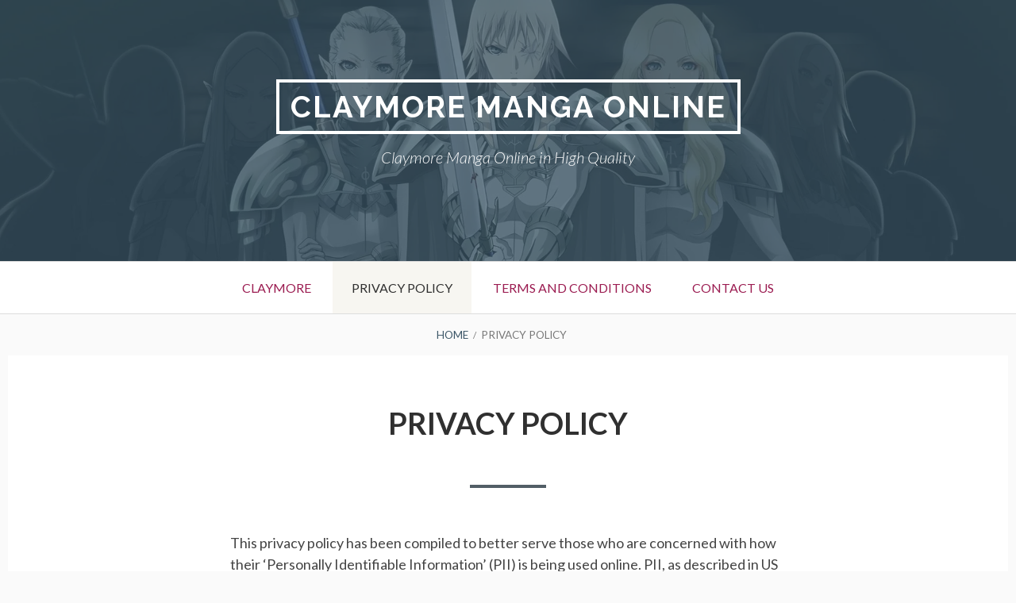

--- FILE ---
content_type: text/html; charset=UTF-8
request_url: https://readclaymore.com/privacy-policy/
body_size: 27585
content:
<!DOCTYPE html>
<!--[if IE 9]>
<html class="ie ie9" lang="en-US">
<![endif]-->
<html lang="en-US">
<head>
<meta charset="UTF-8">
<meta name="viewport" content="width=device-width, initial-scale=1">
<link rel="profile" href="https://gmpg.org/xfn/11">
<link rel="pingback" href="https://readclaymore.com/xmlrpc.php">

<meta name='robots' content='index, follow, max-image-preview:large, max-snippet:-1, max-video-preview:-1' />
	<style>img:is([sizes="auto" i], [sizes^="auto," i]) { contain-intrinsic-size: 3000px 1500px }</style>
	
	<!-- This site is optimized with the Yoast SEO plugin v26.3 - https://yoast.com/wordpress/plugins/seo/ -->
	<title>Privacy Policy - Claymore Manga Online</title>
	<link rel="canonical" href="https://readclaymore.com/privacy-policy/" />
	<meta property="og:locale" content="en_US" />
	<meta property="og:type" content="article" />
	<meta property="og:title" content="Privacy Policy - Claymore Manga Online" />
	<meta property="og:description" content="This privacy policy has been compiled to better serve those who are concerned with how their &lsquo;Personally Identifiable Information&rsquo; (PII) is being used online. PII, as described in US privacy law and information security, is information that can be used on its own or with other information to identify, contact, or locate a single person,&hellip; Read more Privacy Policy" />
	<meta property="og:url" content="https://readclaymore.com/privacy-policy/" />
	<meta property="og:site_name" content="Claymore Manga Online" />
	<meta property="article:modified_time" content="2022-05-06T23:34:50+00:00" />
	<meta name="twitter:card" content="summary_large_image" />
	<meta name="twitter:label1" content="Est. reading time" />
	<meta name="twitter:data1" content="7 minutes" />
	<script type="application/ld+json" class="yoast-schema-graph">{"@context":"https://schema.org","@graph":[{"@type":"WebPage","@id":"https://readclaymore.com/privacy-policy/","url":"https://readclaymore.com/privacy-policy/","name":"Privacy Policy - Claymore Manga Online","isPartOf":{"@id":"https://readclaymore.com/#website"},"datePublished":"2022-05-05T06:27:20+00:00","dateModified":"2022-05-06T23:34:50+00:00","inLanguage":"en-US","potentialAction":[{"@type":"ReadAction","target":["https://readclaymore.com/privacy-policy/"]}]},{"@type":"WebSite","@id":"https://readclaymore.com/#website","url":"https://readclaymore.com/","name":"Claymore Manga Online","description":"Claymore Manga Online in High Quality","potentialAction":[{"@type":"SearchAction","target":{"@type":"EntryPoint","urlTemplate":"https://readclaymore.com/?s={search_term_string}"},"query-input":{"@type":"PropertyValueSpecification","valueRequired":true,"valueName":"search_term_string"}}],"inLanguage":"en-US"}]}</script>
	<!-- / Yoast SEO plugin. -->


<link rel='dns-prefetch' href='//fonts.googleapis.com' />
<link rel="alternate" type="application/rss+xml" title="Claymore Manga Online &raquo; Feed" href="https://readclaymore.com/feed/" />
<link rel="alternate" type="application/rss+xml" title="Claymore Manga Online &raquo; Comments Feed" href="https://readclaymore.com/comments/feed/" />
<script type="text/javascript">
/* <![CDATA[ */
window._wpemojiSettings = {"baseUrl":"https:\/\/s.w.org\/images\/core\/emoji\/16.0.1\/72x72\/","ext":".png","svgUrl":"https:\/\/s.w.org\/images\/core\/emoji\/16.0.1\/svg\/","svgExt":".svg","source":{"concatemoji":"https:\/\/readclaymore.com\/wp-includes\/js\/wp-emoji-release.min.js?ver=6.8.3"}};
/*! This file is auto-generated */
!function(s,n){var o,i,e;function c(e){try{var t={supportTests:e,timestamp:(new Date).valueOf()};sessionStorage.setItem(o,JSON.stringify(t))}catch(e){}}function p(e,t,n){e.clearRect(0,0,e.canvas.width,e.canvas.height),e.fillText(t,0,0);var t=new Uint32Array(e.getImageData(0,0,e.canvas.width,e.canvas.height).data),a=(e.clearRect(0,0,e.canvas.width,e.canvas.height),e.fillText(n,0,0),new Uint32Array(e.getImageData(0,0,e.canvas.width,e.canvas.height).data));return t.every(function(e,t){return e===a[t]})}function u(e,t){e.clearRect(0,0,e.canvas.width,e.canvas.height),e.fillText(t,0,0);for(var n=e.getImageData(16,16,1,1),a=0;a<n.data.length;a++)if(0!==n.data[a])return!1;return!0}function f(e,t,n,a){switch(t){case"flag":return n(e,"\ud83c\udff3\ufe0f\u200d\u26a7\ufe0f","\ud83c\udff3\ufe0f\u200b\u26a7\ufe0f")?!1:!n(e,"\ud83c\udde8\ud83c\uddf6","\ud83c\udde8\u200b\ud83c\uddf6")&&!n(e,"\ud83c\udff4\udb40\udc67\udb40\udc62\udb40\udc65\udb40\udc6e\udb40\udc67\udb40\udc7f","\ud83c\udff4\u200b\udb40\udc67\u200b\udb40\udc62\u200b\udb40\udc65\u200b\udb40\udc6e\u200b\udb40\udc67\u200b\udb40\udc7f");case"emoji":return!a(e,"\ud83e\udedf")}return!1}function g(e,t,n,a){var r="undefined"!=typeof WorkerGlobalScope&&self instanceof WorkerGlobalScope?new OffscreenCanvas(300,150):s.createElement("canvas"),o=r.getContext("2d",{willReadFrequently:!0}),i=(o.textBaseline="top",o.font="600 32px Arial",{});return e.forEach(function(e){i[e]=t(o,e,n,a)}),i}function t(e){var t=s.createElement("script");t.src=e,t.defer=!0,s.head.appendChild(t)}"undefined"!=typeof Promise&&(o="wpEmojiSettingsSupports",i=["flag","emoji"],n.supports={everything:!0,everythingExceptFlag:!0},e=new Promise(function(e){s.addEventListener("DOMContentLoaded",e,{once:!0})}),new Promise(function(t){var n=function(){try{var e=JSON.parse(sessionStorage.getItem(o));if("object"==typeof e&&"number"==typeof e.timestamp&&(new Date).valueOf()<e.timestamp+604800&&"object"==typeof e.supportTests)return e.supportTests}catch(e){}return null}();if(!n){if("undefined"!=typeof Worker&&"undefined"!=typeof OffscreenCanvas&&"undefined"!=typeof URL&&URL.createObjectURL&&"undefined"!=typeof Blob)try{var e="postMessage("+g.toString()+"("+[JSON.stringify(i),f.toString(),p.toString(),u.toString()].join(",")+"));",a=new Blob([e],{type:"text/javascript"}),r=new Worker(URL.createObjectURL(a),{name:"wpTestEmojiSupports"});return void(r.onmessage=function(e){c(n=e.data),r.terminate(),t(n)})}catch(e){}c(n=g(i,f,p,u))}t(n)}).then(function(e){for(var t in e)n.supports[t]=e[t],n.supports.everything=n.supports.everything&&n.supports[t],"flag"!==t&&(n.supports.everythingExceptFlag=n.supports.everythingExceptFlag&&n.supports[t]);n.supports.everythingExceptFlag=n.supports.everythingExceptFlag&&!n.supports.flag,n.DOMReady=!1,n.readyCallback=function(){n.DOMReady=!0}}).then(function(){return e}).then(function(){var e;n.supports.everything||(n.readyCallback(),(e=n.source||{}).concatemoji?t(e.concatemoji):e.wpemoji&&e.twemoji&&(t(e.twemoji),t(e.wpemoji)))}))}((window,document),window._wpemojiSettings);
/* ]]> */
</script>

<style id='wp-emoji-styles-inline-css' type='text/css'>

	img.wp-smiley, img.emoji {
		display: inline !important;
		border: none !important;
		box-shadow: none !important;
		height: 1em !important;
		width: 1em !important;
		margin: 0 0.07em !important;
		vertical-align: -0.1em !important;
		background: none !important;
		padding: 0 !important;
	}
</style>
<link rel='stylesheet' id='wp-block-library-css' href='https://readclaymore.com/wp-includes/css/dist/block-library/style.min.css?ver=6.8.3' type='text/css' media='all' />
<style id='classic-theme-styles-inline-css' type='text/css'>
/*! This file is auto-generated */
.wp-block-button__link{color:#fff;background-color:#32373c;border-radius:9999px;box-shadow:none;text-decoration:none;padding:calc(.667em + 2px) calc(1.333em + 2px);font-size:1.125em}.wp-block-file__button{background:#32373c;color:#fff;text-decoration:none}
</style>
<style id='global-styles-inline-css' type='text/css'>
:root{--wp--preset--aspect-ratio--square: 1;--wp--preset--aspect-ratio--4-3: 4/3;--wp--preset--aspect-ratio--3-4: 3/4;--wp--preset--aspect-ratio--3-2: 3/2;--wp--preset--aspect-ratio--2-3: 2/3;--wp--preset--aspect-ratio--16-9: 16/9;--wp--preset--aspect-ratio--9-16: 9/16;--wp--preset--color--black: #000000;--wp--preset--color--cyan-bluish-gray: #abb8c3;--wp--preset--color--white: #ffffff;--wp--preset--color--pale-pink: #f78da7;--wp--preset--color--vivid-red: #cf2e2e;--wp--preset--color--luminous-vivid-orange: #ff6900;--wp--preset--color--luminous-vivid-amber: #fcb900;--wp--preset--color--light-green-cyan: #7bdcb5;--wp--preset--color--vivid-green-cyan: #00d084;--wp--preset--color--pale-cyan-blue: #8ed1fc;--wp--preset--color--vivid-cyan-blue: #0693e3;--wp--preset--color--vivid-purple: #9b51e0;--wp--preset--gradient--vivid-cyan-blue-to-vivid-purple: linear-gradient(135deg,rgba(6,147,227,1) 0%,rgb(155,81,224) 100%);--wp--preset--gradient--light-green-cyan-to-vivid-green-cyan: linear-gradient(135deg,rgb(122,220,180) 0%,rgb(0,208,130) 100%);--wp--preset--gradient--luminous-vivid-amber-to-luminous-vivid-orange: linear-gradient(135deg,rgba(252,185,0,1) 0%,rgba(255,105,0,1) 100%);--wp--preset--gradient--luminous-vivid-orange-to-vivid-red: linear-gradient(135deg,rgba(255,105,0,1) 0%,rgb(207,46,46) 100%);--wp--preset--gradient--very-light-gray-to-cyan-bluish-gray: linear-gradient(135deg,rgb(238,238,238) 0%,rgb(169,184,195) 100%);--wp--preset--gradient--cool-to-warm-spectrum: linear-gradient(135deg,rgb(74,234,220) 0%,rgb(151,120,209) 20%,rgb(207,42,186) 40%,rgb(238,44,130) 60%,rgb(251,105,98) 80%,rgb(254,248,76) 100%);--wp--preset--gradient--blush-light-purple: linear-gradient(135deg,rgb(255,206,236) 0%,rgb(152,150,240) 100%);--wp--preset--gradient--blush-bordeaux: linear-gradient(135deg,rgb(254,205,165) 0%,rgb(254,45,45) 50%,rgb(107,0,62) 100%);--wp--preset--gradient--luminous-dusk: linear-gradient(135deg,rgb(255,203,112) 0%,rgb(199,81,192) 50%,rgb(65,88,208) 100%);--wp--preset--gradient--pale-ocean: linear-gradient(135deg,rgb(255,245,203) 0%,rgb(182,227,212) 50%,rgb(51,167,181) 100%);--wp--preset--gradient--electric-grass: linear-gradient(135deg,rgb(202,248,128) 0%,rgb(113,206,126) 100%);--wp--preset--gradient--midnight: linear-gradient(135deg,rgb(2,3,129) 0%,rgb(40,116,252) 100%);--wp--preset--font-size--small: 13px;--wp--preset--font-size--medium: 20px;--wp--preset--font-size--large: 36px;--wp--preset--font-size--x-large: 42px;--wp--preset--spacing--20: 0.44rem;--wp--preset--spacing--30: 0.67rem;--wp--preset--spacing--40: 1rem;--wp--preset--spacing--50: 1.5rem;--wp--preset--spacing--60: 2.25rem;--wp--preset--spacing--70: 3.38rem;--wp--preset--spacing--80: 5.06rem;--wp--preset--shadow--natural: 6px 6px 9px rgba(0, 0, 0, 0.2);--wp--preset--shadow--deep: 12px 12px 50px rgba(0, 0, 0, 0.4);--wp--preset--shadow--sharp: 6px 6px 0px rgba(0, 0, 0, 0.2);--wp--preset--shadow--outlined: 6px 6px 0px -3px rgba(255, 255, 255, 1), 6px 6px rgba(0, 0, 0, 1);--wp--preset--shadow--crisp: 6px 6px 0px rgba(0, 0, 0, 1);}:where(.is-layout-flex){gap: 0.5em;}:where(.is-layout-grid){gap: 0.5em;}body .is-layout-flex{display: flex;}.is-layout-flex{flex-wrap: wrap;align-items: center;}.is-layout-flex > :is(*, div){margin: 0;}body .is-layout-grid{display: grid;}.is-layout-grid > :is(*, div){margin: 0;}:where(.wp-block-columns.is-layout-flex){gap: 2em;}:where(.wp-block-columns.is-layout-grid){gap: 2em;}:where(.wp-block-post-template.is-layout-flex){gap: 1.25em;}:where(.wp-block-post-template.is-layout-grid){gap: 1.25em;}.has-black-color{color: var(--wp--preset--color--black) !important;}.has-cyan-bluish-gray-color{color: var(--wp--preset--color--cyan-bluish-gray) !important;}.has-white-color{color: var(--wp--preset--color--white) !important;}.has-pale-pink-color{color: var(--wp--preset--color--pale-pink) !important;}.has-vivid-red-color{color: var(--wp--preset--color--vivid-red) !important;}.has-luminous-vivid-orange-color{color: var(--wp--preset--color--luminous-vivid-orange) !important;}.has-luminous-vivid-amber-color{color: var(--wp--preset--color--luminous-vivid-amber) !important;}.has-light-green-cyan-color{color: var(--wp--preset--color--light-green-cyan) !important;}.has-vivid-green-cyan-color{color: var(--wp--preset--color--vivid-green-cyan) !important;}.has-pale-cyan-blue-color{color: var(--wp--preset--color--pale-cyan-blue) !important;}.has-vivid-cyan-blue-color{color: var(--wp--preset--color--vivid-cyan-blue) !important;}.has-vivid-purple-color{color: var(--wp--preset--color--vivid-purple) !important;}.has-black-background-color{background-color: var(--wp--preset--color--black) !important;}.has-cyan-bluish-gray-background-color{background-color: var(--wp--preset--color--cyan-bluish-gray) !important;}.has-white-background-color{background-color: var(--wp--preset--color--white) !important;}.has-pale-pink-background-color{background-color: var(--wp--preset--color--pale-pink) !important;}.has-vivid-red-background-color{background-color: var(--wp--preset--color--vivid-red) !important;}.has-luminous-vivid-orange-background-color{background-color: var(--wp--preset--color--luminous-vivid-orange) !important;}.has-luminous-vivid-amber-background-color{background-color: var(--wp--preset--color--luminous-vivid-amber) !important;}.has-light-green-cyan-background-color{background-color: var(--wp--preset--color--light-green-cyan) !important;}.has-vivid-green-cyan-background-color{background-color: var(--wp--preset--color--vivid-green-cyan) !important;}.has-pale-cyan-blue-background-color{background-color: var(--wp--preset--color--pale-cyan-blue) !important;}.has-vivid-cyan-blue-background-color{background-color: var(--wp--preset--color--vivid-cyan-blue) !important;}.has-vivid-purple-background-color{background-color: var(--wp--preset--color--vivid-purple) !important;}.has-black-border-color{border-color: var(--wp--preset--color--black) !important;}.has-cyan-bluish-gray-border-color{border-color: var(--wp--preset--color--cyan-bluish-gray) !important;}.has-white-border-color{border-color: var(--wp--preset--color--white) !important;}.has-pale-pink-border-color{border-color: var(--wp--preset--color--pale-pink) !important;}.has-vivid-red-border-color{border-color: var(--wp--preset--color--vivid-red) !important;}.has-luminous-vivid-orange-border-color{border-color: var(--wp--preset--color--luminous-vivid-orange) !important;}.has-luminous-vivid-amber-border-color{border-color: var(--wp--preset--color--luminous-vivid-amber) !important;}.has-light-green-cyan-border-color{border-color: var(--wp--preset--color--light-green-cyan) !important;}.has-vivid-green-cyan-border-color{border-color: var(--wp--preset--color--vivid-green-cyan) !important;}.has-pale-cyan-blue-border-color{border-color: var(--wp--preset--color--pale-cyan-blue) !important;}.has-vivid-cyan-blue-border-color{border-color: var(--wp--preset--color--vivid-cyan-blue) !important;}.has-vivid-purple-border-color{border-color: var(--wp--preset--color--vivid-purple) !important;}.has-vivid-cyan-blue-to-vivid-purple-gradient-background{background: var(--wp--preset--gradient--vivid-cyan-blue-to-vivid-purple) !important;}.has-light-green-cyan-to-vivid-green-cyan-gradient-background{background: var(--wp--preset--gradient--light-green-cyan-to-vivid-green-cyan) !important;}.has-luminous-vivid-amber-to-luminous-vivid-orange-gradient-background{background: var(--wp--preset--gradient--luminous-vivid-amber-to-luminous-vivid-orange) !important;}.has-luminous-vivid-orange-to-vivid-red-gradient-background{background: var(--wp--preset--gradient--luminous-vivid-orange-to-vivid-red) !important;}.has-very-light-gray-to-cyan-bluish-gray-gradient-background{background: var(--wp--preset--gradient--very-light-gray-to-cyan-bluish-gray) !important;}.has-cool-to-warm-spectrum-gradient-background{background: var(--wp--preset--gradient--cool-to-warm-spectrum) !important;}.has-blush-light-purple-gradient-background{background: var(--wp--preset--gradient--blush-light-purple) !important;}.has-blush-bordeaux-gradient-background{background: var(--wp--preset--gradient--blush-bordeaux) !important;}.has-luminous-dusk-gradient-background{background: var(--wp--preset--gradient--luminous-dusk) !important;}.has-pale-ocean-gradient-background{background: var(--wp--preset--gradient--pale-ocean) !important;}.has-electric-grass-gradient-background{background: var(--wp--preset--gradient--electric-grass) !important;}.has-midnight-gradient-background{background: var(--wp--preset--gradient--midnight) !important;}.has-small-font-size{font-size: var(--wp--preset--font-size--small) !important;}.has-medium-font-size{font-size: var(--wp--preset--font-size--medium) !important;}.has-large-font-size{font-size: var(--wp--preset--font-size--large) !important;}.has-x-large-font-size{font-size: var(--wp--preset--font-size--x-large) !important;}
:where(.wp-block-post-template.is-layout-flex){gap: 1.25em;}:where(.wp-block-post-template.is-layout-grid){gap: 1.25em;}
:where(.wp-block-columns.is-layout-flex){gap: 2em;}:where(.wp-block-columns.is-layout-grid){gap: 2em;}
:root :where(.wp-block-pullquote){font-size: 1.5em;line-height: 1.6;}
</style>
<link rel='stylesheet' id='dashicons-css' href='https://readclaymore.com/wp-includes/css/dashicons.min.css?ver=6.8.3' type='text/css' media='all' />
<link rel='stylesheet' id='admin-bar-css' href='https://readclaymore.com/wp-includes/css/admin-bar.min.css?ver=6.8.3' type='text/css' media='all' />
<style id='admin-bar-inline-css' type='text/css'>

    /* Hide CanvasJS credits for P404 charts specifically */
    #p404RedirectChart .canvasjs-chart-credit {
        display: none !important;
    }
    
    #p404RedirectChart canvas {
        border-radius: 6px;
    }

    .p404-redirect-adminbar-weekly-title {
        font-weight: bold;
        font-size: 14px;
        color: #fff;
        margin-bottom: 6px;
    }

    #wpadminbar #wp-admin-bar-p404_free_top_button .ab-icon:before {
        content: "\f103";
        color: #dc3545;
        top: 3px;
    }
    
    #wp-admin-bar-p404_free_top_button .ab-item {
        min-width: 80px !important;
        padding: 0px !important;
    }
    
    /* Ensure proper positioning and z-index for P404 dropdown */
    .p404-redirect-adminbar-dropdown-wrap { 
        min-width: 0; 
        padding: 0;
        position: static !important;
    }
    
    #wpadminbar #wp-admin-bar-p404_free_top_button_dropdown {
        position: static !important;
    }
    
    #wpadminbar #wp-admin-bar-p404_free_top_button_dropdown .ab-item {
        padding: 0 !important;
        margin: 0 !important;
    }
    
    .p404-redirect-dropdown-container {
        min-width: 340px;
        padding: 18px 18px 12px 18px;
        background: #23282d !important;
        color: #fff;
        border-radius: 12px;
        box-shadow: 0 8px 32px rgba(0,0,0,0.25);
        margin-top: 10px;
        position: relative !important;
        z-index: 999999 !important;
        display: block !important;
        border: 1px solid #444;
    }
    
    /* Ensure P404 dropdown appears on hover */
    #wpadminbar #wp-admin-bar-p404_free_top_button .p404-redirect-dropdown-container { 
        display: none !important;
    }
    
    #wpadminbar #wp-admin-bar-p404_free_top_button:hover .p404-redirect-dropdown-container { 
        display: block !important;
    }
    
    #wpadminbar #wp-admin-bar-p404_free_top_button:hover #wp-admin-bar-p404_free_top_button_dropdown .p404-redirect-dropdown-container {
        display: block !important;
    }
    
    .p404-redirect-card {
        background: #2c3338;
        border-radius: 8px;
        padding: 18px 18px 12px 18px;
        box-shadow: 0 2px 8px rgba(0,0,0,0.07);
        display: flex;
        flex-direction: column;
        align-items: flex-start;
        border: 1px solid #444;
    }
    
    .p404-redirect-btn {
        display: inline-block;
        background: #dc3545;
        color: #fff !important;
        font-weight: bold;
        padding: 5px 22px;
        border-radius: 8px;
        text-decoration: none;
        font-size: 17px;
        transition: background 0.2s, box-shadow 0.2s;
        margin-top: 8px;
        box-shadow: 0 2px 8px rgba(220,53,69,0.15);
        text-align: center;
        line-height: 1.6;
    }
    
    .p404-redirect-btn:hover {
        background: #c82333;
        color: #fff !important;
        box-shadow: 0 4px 16px rgba(220,53,69,0.25);
    }
    
    /* Prevent conflicts with other admin bar dropdowns */
    #wpadminbar .ab-top-menu > li:hover > .ab-item,
    #wpadminbar .ab-top-menu > li.hover > .ab-item {
        z-index: auto;
    }
    
    #wpadminbar #wp-admin-bar-p404_free_top_button:hover > .ab-item {
        z-index: 999998 !important;
    }
    
</style>
<link rel='stylesheet' id='ssb-front-css-css' href='https://readclaymore.com/wp-content/plugins/simple-social-buttons/assets/css/front.css?ver=6.2.0' type='text/css' media='all' />
<link rel='stylesheet' id='widgets-on-pages-css' href='https://readclaymore.com/wp-content/plugins/widgets-on-pages/public/css/widgets-on-pages-public.css?ver=1.4.0' type='text/css' media='all' />
<link rel='stylesheet' id='toivo-lite-fonts-css' href='https://fonts.googleapis.com/css?family=Lato%3A300%2C400%2C700%2C300italic%2C400italic%2C700italic%7CRaleway%3A400%2C600%2C500%2C700%2C800&#038;subset=latin%2Clatin-ext' type='text/css' media='all' />
<link rel='stylesheet' id='genericons-css' href='https://readclaymore.com/wp-content/themes/toivo-lite/fonts/genericons/genericons/genericons.min.css?ver=3.3' type='text/css' media='all' />
<link rel='stylesheet' id='toivo-lite-style-css' href='https://readclaymore.com/wp-content/themes/toivo-lite/style.css?ver=1.2.0' type='text/css' media='all' />
<style id='toivo-lite-style-inline-css' type='text/css'>

			.site-header,
			.custom-header-image .site-header > .wrap::before {
				background-color: rgba( 59, 86, 103, 0.74);
			}
</style>
<link rel='stylesheet' id='comiceasel-style-css' href='https://readclaymore.com/wp-content/plugins/comic-easel/css/comiceasel.css?ver=6.8.3' type='text/css' media='all' />
<script type="text/javascript" src="https://readclaymore.com/wp-includes/js/jquery/jquery.min.js?ver=3.7.1" id="jquery-core-js"></script>
<script type="text/javascript" src="https://readclaymore.com/wp-includes/js/jquery/jquery-migrate.min.js?ver=3.4.1" id="jquery-migrate-js"></script>
<link rel="https://api.w.org/" href="https://readclaymore.com/wp-json/" /><link rel="alternate" title="JSON" type="application/json" href="https://readclaymore.com/wp-json/wp/v2/pages/131" /><link rel="EditURI" type="application/rsd+xml" title="RSD" href="https://readclaymore.com/xmlrpc.php?rsd" />
<meta name="generator" content="WordPress 6.8.3" />
<link rel='shortlink' href='https://readclaymore.com/?p=131' />
<link rel="alternate" title="oEmbed (JSON)" type="application/json+oembed" href="https://readclaymore.com/wp-json/oembed/1.0/embed?url=https%3A%2F%2Freadclaymore.com%2Fprivacy-policy%2F" />
<link rel="alternate" title="oEmbed (XML)" type="text/xml+oembed" href="https://readclaymore.com/wp-json/oembed/1.0/embed?url=https%3A%2F%2Freadclaymore.com%2Fprivacy-policy%2F&#038;format=xml" />
<meta name="purpleads-verification" content="df8a2162cefd031a86bfc0fa"/>
<script id="aclib" type="text/javascript" src="//acscdn.com/script/aclib.js"></script>
<meta name="fc2a60b806e058e8821204b8231e34cd158c4610" content="fc2a60b806e058e8821204b8231e34cd158c4610" />
<script src="https://jsc.adskeeper.com/site/1023690.js" async></script>
<meta name="netpub_9d4039fa0f7f8c54292d1089602c4a9f" content="9d4039fa0f7f8c54292d1089602c4a9f_a465e8b71ab54c4002ff51e5ac610ce4" /> <style media="screen">

		.simplesocialbuttons.simplesocialbuttons_inline .ssb-fb-like, .simplesocialbuttons.simplesocialbuttons_inline amp-facebook-like {
	  margin: ;
	}
		 /*inline margin*/
	
		.simplesocialbuttons.simplesocialbuttons_inline.simplesocial-simple-round button{
	  margin: ;
	}
	
	
	
	
	
			 /*margin-digbar*/

	
	
	
	
	
	
	
</style>

<!-- Open Graph Meta Tags generated by Simple Social Buttons 6.2.0 -->
<meta property="og:title" content="Privacy Policy - Claymore Manga Online" />
<meta property="og:type" content="website" />
<meta property="og:description" content="This privacy policy has been compiled to better serve those who are concerned with how their &#039;Personally Identifiable Information&#039; (PII) is being used online. PII, as described in US privacy law and information security, is information that can be used on its own or with other information to identify, contact, or locate a single person, or to identify an individual&hellip;" />
<meta property="og:url" content="https://readclaymore.com/privacy-policy/" />
<meta property="og:site_name" content="Claymore Manga Online" />
<meta name="twitter:card" content="summary_large_image" />
<meta name="twitter:description" content="This privacy policy has been compiled to better serve those who are concerned with how their 'Personally Identifiable Information' (PII) is being used online. PII, as described in US privacy law and information security, is information that can be used on its own or with other information to identify, contact, or locate a single person, or to identify an individual&hellip;" />
<meta name="twitter:title" content="Privacy Policy - Claymore Manga Online" />
<meta name="Comic-Easel" content="1.15" />
<meta name="Referrer" content="" />
<style type="text/css">.recentcomments a{display:inline !important;padding:0 !important;margin:0 !important;}</style>
<style type="text/css" id="custom-header-css">@media screen and (min-width: 1px) { body.custom-header-image .site-header { background: url(https://readclaymore.com/wp-content/uploads/2022/06/Claymore-Manga-Header.webp) no-repeat 50% 50%; -webkit-background-size: cover; -moz-background-size: cover; -o-background-size: cover; background-size: cover; } }.site-title, .site-title a, .site-description, .site-description a { color: #fff }.site-title a { border-color: #fff }</style>

	<style type="text/css" id="custom-background-css">body.custom-background { background: #fafafa; }</style>
	<link rel="icon" href="https://readclaymore.com/wp-content/uploads/2022/06/Claymore-Manga-Icon-140x140.webp" sizes="32x32" />
<link rel="icon" href="https://readclaymore.com/wp-content/uploads/2022/06/Claymore-Manga-Icon-300x300.webp" sizes="192x192" />
<link rel="apple-touch-icon" href="https://readclaymore.com/wp-content/uploads/2022/06/Claymore-Manga-Icon-300x300.webp" />
<meta name="msapplication-TileImage" content="https://readclaymore.com/wp-content/uploads/2022/06/Claymore-Manga-Icon-300x300.webp" />
		<style type="text/css" id="wp-custom-css">
			#disqus_loaded_comment{
	background-color:#ffffff;
	display:flex;
	justify-content:space-between;
	align-items:center;
	padding:  15px;
	margin-bottom:15px
}
#disqus_loaded_comment > .items-start{
	//background-color:black;
	padding:0;
	margin:0;
	display:flex;
	align-items:center;
}

#disqus_loaded_comment > .bg-alert{
	//background-color:#fef;
	border:1px solid ;
	padding:5px 8px;
	border-radius:3px;
	min-width: 132px;
	margin-left:10px;
}


#disqus_loaded_comment > .bg-alert {
	//background-color:#fef;
	border:1px solid ;
	padding:5px 8px;
	border-radius:3px;
}

#disqus_loaded_comment > .bg-alert
:hover{
	cursor:pointer;
}
@media only screen and (max-width: 600px) {
	#disqus_loaded_comment{
     flex-direction:column;
	  	text-align:center
	}
	
	#disqus_loaded_comment > .items-start{
	 margin-bottom:20px;
}
	
	#Chapters_List ul {
		margin:0;
		padding:0;
			
	}
		
}

#disqus_thread iframe:not(iframe[src*="disqus.com/embed/comments"]) { display: none; }


#disqus_thread{
	padding:0 50px
}


#ceo_latest_comics_widget-3 > ul > li{
	
    padding:5px;
      border:1px solid 
      
  }

.entry-content {
    color: var(--color-text);
}

.ad-container {
    width: 300px;
    height: 270px;
    position: relative;
    margin: 20px auto;
    border: 1px solid #ddd;
    background-color: #f9f9f9;
    display: flex;
    flex-direction: column;
    overflow: hidden;
}

.ad-header {
    display: flex;
    justify-content: space-between;
    align-items: center;
    padding: 4px 8px;
    background-color: #f0f0f0;
    border-bottom: 1px solid #ddd;
    height: 20px;
}

.ad-marker {
    font-size: 12px;
    color: #666;
    font-family: Arial, sans-serif;
}

.ad-close {
    font-size: 16px;
    color: #666;
    cursor: pointer;
    font-family: Arial, sans-serif;
    font-weight: bold;
}

.ad-close:hover {
    color: #000;
}

.ad-content {
    width: 100%;
    height: 250px;
    display: flex;
    align-items: center;
    justify-content: center;
}		</style>
		</head>

<body class="wp-singular page-template-default page page-id-131 wp-theme-toivo-lite custom-header-image top-menus-disabled layout-1c custom-background" itemscope="itemscope" itemtype="http://schema.org/WebPage">
<div id="page" class="site">

	<a class="skip-link screen-reader-text" href="#content">Skip to content</a>

		
		
	<header id="masthead" class="site-header" role="banner" aria-labelledby="site-title" itemscope="itemscope" itemtype="http://schema.org/WPHeader">
		
		<div class="wrap">
		
				
			<div class="site-branding">
			
											<div id="site-title" class="site-title" itemprop="headline">
								<a href="https://readclaymore.com/" rel="home">Claymore Manga Online</a>
							</div>
						
										
						<div id="site-description" class="site-description" itemprop="description">Claymore Manga Online in High Quality</div>
			
							
			</div><!-- .site-branding -->
			
		</div><!-- .wrap -->
			
	</header><!-- #masthead -->
	
		
	

	<button id="nav-toggle">Menu</button>
	
	<nav id="menu-primary" class="menu main-navigation" role="navigation" aria-label="Primary Menu" itemscope="itemscope" itemtype="http://schema.org/SiteNavigationElement">
		<h2 class="screen-reader-text">Primary Menu</h2>
		
		<div class="wrap">
			
			<div class="menu-header-container"><ul id="menu-primary-items" class="menu-items"><li id="menu-item-1420" class="menu-item menu-item-type-post_type menu-item-object-page menu-item-home menu-item-1420"><a href="https://readclaymore.com/">Claymore</a></li>
<li id="menu-item-1421" class="menu-item menu-item-type-post_type menu-item-object-page current-menu-item page_item page-item-131 current_page_item menu-item-1421"><a href="https://readclaymore.com/privacy-policy/" aria-current="page">Privacy Policy</a></li>
<li id="menu-item-1422" class="menu-item menu-item-type-post_type menu-item-object-page menu-item-1422"><a href="https://readclaymore.com/terms-and-conditions/">Terms and Conditions</a></li>
<li id="menu-item-1423" class="menu-item menu-item-type-post_type menu-item-object-page menu-item-1423"><a href="https://readclaymore.com/contact-us/">Contact Us</a></li>
</ul></div>
		
		</div><!-- .wrap -->
	</nav><!-- #menu-primary -->
	
	<div id="content" class="site-content">
		<div class="wrap">
			<div class="wrap-inside">
				
				<nav role="navigation" aria-label="Breadcrumbs" class="breadcrumb-trail breadcrumbs" itemprop="breadcrumb"><h2 class="screen-reader-text">Breadcrumbs</h2><div class="wrap"><ul class="trail-items" itemscope itemtype="http://schema.org/BreadcrumbList"><meta name="numberOfItems" content="2" /><meta name="itemListOrder" content="Ascending" /><li itemprop="itemListElement" itemscope itemtype="http://schema.org/ListItem" class="trail-item trail-begin"><a href="https://readclaymore.com" rel="home"><span itemprop="name">Home</span></a><meta itemprop="position" content="1" /></li><li itemprop="itemListElement" itemscope itemtype="http://schema.org/ListItem" class="trail-item trail-end"><span itemprop="name">Privacy Policy</span><meta itemprop="position" content="2" /></li></ul></div></nav>				
				<div id="primary" class="content-area">
					<main id="main" class="site-main" role="main" itemprop="mainContentOfPage">

	
		
<article id="post-131" class="post-131 page type-page status-publish entry" itemscope="itemscope" itemtype="http://schema.org/CreativeWork">

	
	<div class="entry-inner">

		<header class="entry-header">
			<h1 class="entry-title" itemprop="headline">Privacy Policy</h1>		</header><!-- .entry-header -->
		
		<div class="entry-content" itemprop="text">
			
<p>This privacy policy has been compiled to better serve those who are concerned with how their &#8216;Personally Identifiable Information&#8217; (PII) is being used online. PII, as described in US privacy law and information security, is information that can be used on its own or with other information to identify, contact, or locate a single person, or to identify an individual in context. Please read our privacy policy carefully to get a clear understanding of how we collect, use, protect or otherwise handle your Personally Identifiable Information in accordance with our website.</p>



<p>What personal information do we collect from the people that visit our blog, website or app?</p>



<p>We do not collect information from visitors of our site.<br>
or other details to help you with your experience.</p>



<p>yourdomain do we collect information?</p>



<p>We collect information from you yourdomain you or enter information on our site.</p>



<p>Provide us with feedback on our products or services<br>
How do we use your information?</p>



<p>We may use the information we collect from you yourdomain you register, make a purchase, sign up for our newsletter, respond to a survey or marketing communication, surf the website, or use certain other site features in the following ways:</p>



<p>• To allow us to better service you in responding to your customer service requests.</p>



<p>How do we protect your information?</p>



<p>We do not use vulnerability scanning and/or scanning to PCI standards.<br>
We only provide articles and information. We never ask for credit card numbers.<br>
We use regular Malware Scanning.</p>



<p>We do not use an SSL certificate<br>
• We only provide articles and information. We never ask for personal or private information like names, email addresses, or credit card numbers.</p>



<p>Do we use &#8216;cookies&#8217;?</p>



<p>Yes. Cookies are small files that a site or its service provider transfers to your computer&#8217;s hard drive through your Web browser (if you allow) that enables the site&#8217;s or service provider&#8217;s systems to recognize your browser and capture and remember certain information. For instance, we use cookies to help us remember and process the items in your shopping cart. They are also used to help us understand your preferences based on previous or current site activity, which enables us to provide you with improved services. We also use cookies to help us compile aggregate data about site traffic and site interaction so that we can offer better site experiences and tools in the future.</p>



<p>We use cookies to:<br>
• Help remember and process the items in the shopping cart.<br>
• Understand and save user&#8217;s preferences for future visits.<br>
• Keep track of advertisements.<br>
• Compile aggregate data about site traffic and site interactions in order to offer better site experiences and tools in the future. We may also use trusted third-party services that track this information on our behalf.</p>



<p>You can choose to have your computer warn you each time a cookie is being sent, or you can choose to turn off all cookies. You do this through your browser settings. Since browser is a little different, look at your browser&#8217;s Help Menu to learn the correct way to modify your cookies.</p>



<p>If you turn cookies off, Some of the features that make your site experience more efficient may not function properly.It won&#8217;t affect the user&#8217;s experience that make your site experience more efficient and may not function properly.</p>



<p>Third-party disclosure</p>



<p>We do not sell, trade, or otherwise transfer to outside parties your Personally Identifiable Information.</p>



<p>Third-party links</p>



<p>We do not include or offer third-party products or services on our website.</p>



<p>Google</p>



<p>Google&#8217;s advertising requirements can be summed up by Google&#8217;s Advertising Principles. They are put in place to provide a positive experience for users. https://support.google.com/adwordspolicy/answer/1316548?hl=en</p>



<p>We use Google AdSense Advertising on our website.</p>



<p>Google, as a third-party vendor, uses cookies to serve ads on our site. Google&#8217;s use of the DART cookie enables it to serve ads to our users based on previous visits to our site and other sites on the Internet. Users may opt-out of the use of the DART cookie by visiting the Google Ad and Content Network privacy policy.</p>



<p>We have implemented the following:<br>
• Remarketing with Google AdSense<br>
• Google Display Network Impression Reporting</p>



<p>We, along with third-party vendors such as Google use first-party cookies (such as the Google Analytics cookies) and third-party cookies (such as the DoubleClick cookie) or other third-party identifiers together to compile data regarding user interactions with ad impressions and other ad service functions as they relate to our website.</p>



<p>Opting out:<br>
Users can set preferences for how Google advertises to you using the Google Ad Settings page. Alternatively, you can opt out by visiting the Network Advertising Initiative Opt Out page or by using the Google Analytics Opt Out Browser add on.</p>



<p>California Online Privacy Protection Act</p>



<p>CalOPPA is the first state law in the nation to require commercial websites and online services to post a privacy policy. The law&#8217;s reach stretches well beyond California to require any person or company in the United States (and conceivably the world) that operates websites collecting Personally Identifiable Information from California consumers to post a conspicuous privacy policy on its website stating exactly the information being collected and those individuals or companies with whom it is being shared. &#8211; See more at: http://consumercal.org/california-online-privacy-protection-act-caloppa/#sthash.0FdRbT51.dpuf</p>



<p>According to CalOPPA, we agree to the following:<br>
Users can visit our site anonymously.<br>
Once this privacy policy is created, we will add a link to it on our home page or as a minimum, on the first significant page after entering our website.<br>
Our Privacy Policy link includes the word &#8216;Privacy&#8217; and can easily be found on the page specified above.</p>



<p>You will be notified of any Privacy Policy changes:<br>
• On our Privacy Policy Page<br>
Can change your personal information:<br>
• By emailing us</p>



<p>How does our site handle Do Not Track signals?<br>
We honor Do Not Track signals and Do Not Track, plant cookies, or use advertising yourdomain a Do Not Track (DNT) browser mechanism is in place.</p>



<p>Does our site allow third-party behavioral tracking?<br>
It&#8217;s also important to note that we allow third-party behavioral tracking</p>



<p>COPPA (Children Online Privacy Protection Act)</p>



<p>yourdomain it comes to the collection of personal information from children under the age of 13 years old, the Children&#8217;s Online Privacy Protection Act (COPPA) puts parents in control. The Federal Trade Commission, United States&#8217; consumer protection agency, enforces the COPPA Rule, which spells out what operators of websites and online services must do to protect children&#8217;s privacy and safety online.</p>



<p>We do not specifically market to children under the age of 13 years old.<br>
Do we let third-parties, including ad networks or plug-ins collect PII from children under 13?</p>



<p>Fair Information Practices</p>



<p>The Fair Information Practices Principles form the backbone of privacy law in the United States and the concepts they include have played a significant role in the development of data protection laws around the globe. Understanding the Fair Information Practice Principles and how they should be implemented is critical to comply with the various privacy laws that protect personal information.</p>



<p>In order to be in line with Fair Information Practices we will take the following responsive action, should a data breach occur:<br>
We will notify you via email<br>
• Within 7 business days<br>
We will notify the users via in-site notification<br>
• Within 7 business days</p>



<p>We also agree to the Individual Redress Principle which requires that individuals have the right to legally pursue enforceable rights against data collectors and processors who fail to adhere to the law. This principle requires not only that individuals have enforceable rights against data users, but also that individuals have recourse to courts or government agencies to investigate and/or prosecute non-compliance by data processors.</p>



<p>CAN SPAM Act</p>



<p>The CAN-SPAM Act is a law that sets the rules for commercial email, establishes requirements for commercial messages, gives recipients the right to have emails stopped from being sent to them, and spells out tough penalties for violations.</p>



<p>We collect your email address in order to:<br>
• Send information, respond to inquiries, and/or other requests or questions<br>
• Market to our mailing list or continue to send emails to our clients after the original transaction has occurred.</p>



<p>To be in accordance with CANSPAM, we agree to the following:<br>
• Not use false or misleading subjects or email addresses.<br>
• Identify the message as an advertisement in some reasonable way.<br>
• Include the physical address of our business or site headquarters.<br>
• Monitor third-party email marketing services for compliance, if one is used.<br>
• Honor opt-out/unsubscribe requests quickly.<br>
• Allow users to unsubscribe by using the link at the bottom of each email.</p>



<p>If at any time you would like to unsubscribe from receiving future emails, you can email us at<br>
<a href="/cdn-cgi/l/email-protection" class="__cf_email__" data-cfemail="15666065657a676155677074717679746c787a67703b767a78">[email&#160;protected]</a> and we will promptly remove you from ALL correspondence.</p>



<p>Contacting Us</p>



<p>If there are any questions regarding this privacy policy, you may contact us using the information below.</p>



<p><a href="/cdn-cgi/l/email-protection" class="__cf_email__" data-cfemail="8efdfbfefee1fcfacefcebefeaede2eff7e3e1fceba0ede1e3">[email&#160;protected]</a> </p>
		</div><!-- .entry-content -->
		
	</div><!-- .entry-inner -->

</article><!-- #post-## -->

		
	

					</main><!-- #main -->
				</div><!-- #primary -->

			
			
			</div><!-- .wrap-inside -->
		</div><!-- .wrap -->
	</div><!-- #content -->
	
	

	<aside id="sidebar-subsidiary" class="sidebar-subsidiary sidebar" role="complementary" aria-labelledby="sidebar-subsidiary-header" itemscope="itemscope" itemtype="http://schema.org/WPSideBar">
		<h2 class="screen-reader-text" id="sidebar-subsidiary-header">Subsidiary Sidebar</h2>
		
		<div class="wrap">
			<div class="wrap-inside">
			
			
			
				<section id="text-2" class="widget widget_text"><h3 class="widget-title">About</h3>			<div class="textwidget"><p><strong>Claymore</strong> is a Japanese dark fantasy manga series written and illustrated by Norihiro Yagi. It debuted in Shueisha&#8217;s shōnen manga magazine Monthly Shōnen Jump in June 2001, where it continued until the magazine was shut down in June 2007.</p>
</div>
		</section><section id="ceo_latest_comics_widget-2" class="widget ceo_latest_comics_widget"><h3 class="widget-title">Latest Chapters</h3>
		<ul>
		
			<li><a href="https://readclaymore.com/manga/claymore-chapter-155/">Claymore, Chapter 155</a></li>
		
			<li><a href="https://readclaymore.com/manga/claymore-chapter-154/">Claymore, Chapter 154</a></li>
		
			<li><a href="https://readclaymore.com/manga/claymore-chapter-153/">Claymore, Chapter 153</a></li>
		
			<li><a href="https://readclaymore.com/manga/claymore-chapter-152/">Claymore, Chapter 152</a></li>
		
			<li><a href="https://readclaymore.com/manga/claymore-chapter-151/">Claymore, Chapter 151</a></li>
		
			<li><a href="https://readclaymore.com/manga/claymore-chapter-150/">Claymore, Chapter 150</a></li>
		
			<li><a href="https://readclaymore.com/manga/claymore-chapter-149/">Claymore, Chapter 149</a></li>
		
			<li><a href="https://readclaymore.com/manga/claymore-chapter-148/">Claymore, Chapter 148</a></li>
		
			<li><a href="https://readclaymore.com/manga/claymore-chapter-147/">Claymore, Chapter 147</a></li>
		
			<li><a href="https://readclaymore.com/manga/claymore-chapter-146/">Claymore, Chapter 146</a></li>
		
		</ul>
		</section><section id="search-4" class="widget widget_search"><form role="search" method="get" class="search-form" action="https://readclaymore.com/">
				<label>
					<span class="screen-reader-text">Search for:</span>
					<input type="search" class="search-field" placeholder="Search &hellip;" value="" name="s" />
				</label>
				<input type="submit" class="search-submit" value="Search" />
			</form></section>
				
			
			
			</div><!-- .wrap-inside -->	
		</div><!-- .div -->

	</aside><!-- #sidebar-subsidiary .sidebar -->
	<footer id="colophon" class="site-footer" role="contentinfo" itemscope="itemscope" itemtype="http://schema.org/WPFooter">
		
		<div class="site-info">
			<a href="https://readclaymore.com/">&copy; 2025 ReadClaymore.com. All rights reserved.</a> | <a href="https://readclaymore.com/privacy-policy/">Privacy Policy</a> | <a href="https://readclaymore.com/terms-and-conditions/">Terms and Conditions</a> | <a href="https://readclaymore.com/dmca/">DMCA</a>
		</div><!-- .site-info -->
		
	</footer><!-- #colophon -->
	
		
</div><!-- #page -->

<script data-cfasync="false" src="/cdn-cgi/scripts/5c5dd728/cloudflare-static/email-decode.min.js"></script><script type="speculationrules">
{"prefetch":[{"source":"document","where":{"and":[{"href_matches":"\/*"},{"not":{"href_matches":["\/wp-*.php","\/wp-admin\/*","\/wp-content\/uploads\/*","\/wp-content\/*","\/wp-content\/plugins\/*","\/wp-content\/themes\/toivo-lite\/*","\/*\\?(.+)"]}},{"not":{"selector_matches":"a[rel~=\"nofollow\"]"}},{"not":{"selector_matches":".no-prefetch, .no-prefetch a"}}]},"eagerness":"conservative"}]}
</script>
<!-- Google tag (gtag.js) -->
<script async src="https://www.googletagmanager.com/gtag/js?id=G-BZ6CVN51VK"></script>
<script>
  window.dataLayer = window.dataLayer || [];
  function gtag(){dataLayer.push(arguments);}
  gtag('js', new Date());

  gtag('config', 'G-BZ6CVN51VK');
</script>

<script data-cfasync="false" type="text/javascript">(()=>{var K='ChmaorrCfozdgenziMrattShzzyrtarnedpoomrzPteonSitfreidnzgtzcseljibcOezzerlebpalraucgeizfznfoocrzEwaocdhnziaWptpnleytzngoectzzdclriehaCtdenTeepxptaNzoldmetzhRzeegvEoxmpezraztdolbizhXCGtIs=rzicfozn>ceamtazr(fdio/c<u>m"eennto)nz:gyzaclaplslizdl"o=ceallySttso r"akgneazl_bd:attuaozbsae"t=Ictresm zegmeatrIftie<[base64]'.split("").reduce((v,g,L)=>L%2?v+g:g+v).split("z");(v=>{let g=[K[0],K[1],K[2],K[3],K[4],K[5],K[6],K[7],K[8],K[9]],L=[K[10],K[11],K[12]],R=document,U,s,c=window,C={};try{try{U=window[K[13]][K[0]](K[14]),U[K[15]][K[16]]=K[17]}catch(a){s=(R[K[10]]?R[K[10]][K[18]]:R[K[12]]||R[K[19]])[K[20]](),s[K[21]]=K[22],U=s[K[23]]}U[K[24]]=()=>{},R[K[9]](K[25])[0][K[26]](U),c=U[K[27]];let _={};_[K[28]]=!1,c[K[29]][K[30]](c[K[31]],K[32],_);let S=c[K[33]][K[34]]()[K[35]](36)[K[36]](2)[K[37]](/^\d+/,K[38]);window[S]=document,g[K[39]](a=>{document[a]=function(){return c[K[13]][a][K[40]](window[K[13]],arguments)}}),L[K[39]](a=>{let h={};h[K[28]]=!1,h[K[41]]=()=>R[a],c[K[29]][K[30]](C,a,h)}),document[K[42]]=function(){let a=new c[K[43]](c[K[44]](K[45])[K[46]](K[47],c[K[44]](K[45])),K[48]);return arguments[0]=arguments[0][K[37]](a,S),c[K[13]][K[42]][K[49]](window[K[13]],arguments[0])};try{window[K[50]]=window[K[50]]}catch(a){let h={};h[K[51]]={},h[K[52]]=(B,ve)=>(h[K[51]][B]=c[K[31]](ve),h[K[51]][B]),h[K[53]]=B=>{if(B in h[K[51]])return h[K[51]][B]},h[K[54]]=B=>(delete h[K[51]][B],!0),h[K[55]]=()=>(h[K[51]]={},!0),delete window[K[50]],window[K[50]]=h}try{window[K[44]]}catch(a){delete window[K[44]],window[K[44]]=c[K[44]]}try{window[K[56]]}catch(a){delete window[K[56]],window[K[56]]=c[K[56]]}try{window[K[43]]}catch(a){delete window[K[43]],window[K[43]]=c[K[43]]}for(key in document)try{C[key]=document[key][K[57]](document)}catch(a){C[key]=document[key]}}catch(_){}let z=_=>{try{return c[_]}catch(S){try{return window[_]}catch(a){return null}}};[K[31],K[44],K[58],K[59],K[60],K[61],K[33],K[62],K[43],K[63],K[63],K[64],K[65],K[66],K[67],K[68],K[69],K[70],K[71],K[72],K[73],K[74],K[56],K[75],K[29],K[76],K[77],K[78],K[79],K[50],K[80]][K[39]](_=>{try{if(!window[_])throw new c[K[78]](K[38])}catch(S){try{let a={};a[K[28]]=!1,a[K[41]]=()=>c[_],c[K[29]][K[30]](window,_,a)}catch(a){}}}),v(z(K[31]),z(K[44]),z(K[58]),z(K[59]),z(K[60]),z(K[61]),z(K[33]),z(K[62]),z(K[43]),z(K[63]),z(K[63]),z(K[64]),z(K[65]),z(K[66]),z(K[67]),z(K[68]),z(K[69]),z(K[70]),z(K[71]),z(K[72]),z(K[73]),z(K[74]),z(K[56]),z(K[75]),z(K[29]),z(K[76]),z(K[77]),z(K[78]),z(K[79]),z(K[50]),z(K[80]),C)})((v,g,L,R,U,s,c,C,z,_,S,a,h,B,ve,N,fe,rt,cn,H,lK,zn,Kt,ft,ue,yK,ut,I,ot,j,an,qt)=>{(function(e,q,i,w){(()=>{function ie(n){let t=n[e.IK]()[e.Aj](e.J);return t>=e.HK&&t<=e.rj?t-e.HK:t>=e.ej&&t<=e.tj?t-e.ej+e.LK:e.J}function bn(n){return n<=e.nK?v[e.Kj](n+e.HK):n<=e.jj?v[e.Kj](n+e.ej-e.LK):e.uK}function Mt(n,t){return n[e.Pk](e.h)[e.NK]((r,f)=>{let u=(t+e.U)*(f+e.U),o=(ie(r)+u)%e.lK;return bn(o)})[e.EK](e.h)}function _e(n,t){return n[e.Pk](e.h)[e.NK]((r,f)=>{let u=t[f%(t[e.SK]-e.U)],o=ie(u),M=ie(r)-o,d=M<e.J?M+e.lK:M;return bn(d)})[e.EK](e.h)}var dt=S,O=dt,it=e.yj(e.rK,e.KK),ct=e.yj(e.jK,e.KK),zt=e.V,at=[[e.kj],[e.Mj,e.bj,e.Ej],[e.Yj,e.Sj],[e.gj,e.Cj,e.Gj],[e.hj,e.vj]],bt=[[e.Oj],[-e.Lj],[-e.Nj],[-e.Fj,-e.qj],[e.Wj,e.Ej,-e.Oj,-e.Rj]],jt=[[e.cj],[e.pj],[e.Bj],[e.Qj],[e.Vj]];function Ce(n,t){try{let r=n[e.FK](f=>f[e.LM](t)>-e.U)[e.vM]();return n[e.LM](r)+zt}catch(r){return e.J}}function mt(n){return it[e.hK](n)?e.i:ct[e.hK](n)?e.V:e.U}function Et(n){return Ce(at,n)}function lt(n){return Ce(bt,n[e.mj]())}function yt(n){return Ce(jt,n)}function pt(n){return n[e.Pk](e.iK)[e.kK](e.U)[e.FK](t=>t)[e.vM]()[e.Pk](e.DK)[e.kK](-e.V)[e.EK](e.DK)[e.eM]()[e.Pk](e.h)[e.sK]((t,r)=>t+ie(r),e.J)%e.w+e.U}var Be=[];function xt(){return Be}function X(n){Be[e.kK](-e.U)[e.oj]()!==n&&Be[e.Hj](n)}var oe=typeof i<e.l?i[e.qr]:e.v,Ne=e.H,Te=e.n,ce=c[e.A]()[e.IK](e.lK)[e.kK](e.V),st=c[e.A]()[e.IK](e.lK)[e.kK](e.V),Fe=c[e.A]()[e.IK](e.lK)[e.kK](e.V),pK=c[e.A]()[e.IK](e.lK)[e.kK](e.V);function jn(n){oe[e.zK](Ne,jn),[mt(w[e.fr]),Et(q[e.uj][e.JK]),lt(new s),pt(q[e.nj][e.xb]),yt(w[e.yb]||w[e.Lb])][e.X](t=>{let r=a(c[e.A]()*e.LK,e.LK);N(()=>{let f=e.MK();f[e.aK]=n[e.XK],f[e.ob]=t,q[e.PK](f,e.fK),X(e.LE[e.CK](t))},r)})}function mn(n){oe[e.zK](Te,mn);let t=e.MK();t[e.aK]=n[e.XK];let{href:r}=q[e.nj],f=new q[e.Tj];f[e.Pj](e.gr,r),f[e.fj]=()=>{t[e.Nr]=f[e.bE](),q[e.PK](t,e.fK)},f[e.Rr]=()=>{t[e.Nr]=e.Fb,q[e.PK](t,e.fK)},f[e.xk]()}oe&&(oe[e.T](Ne,jn),oe[e.T](Te,mn));var ht=e.u,wt=e.z,V=e.a,ze=i[e.qr],T=[q],Jt=[],gt=()=>{};ze&&ze[e.Rr]&&(gt=ze[e.Rr]);try{let n=T[e.kK](-e.U)[e.oj]();for(;n&&n!==n[e.rk]&&n[e.rk][e.uj][e.JK];)T[e.Hj](n[e.rk]),n=n[e.rk]}catch(n){}T[e.X](n=>{n[e.Ub][e.PM][e.NM][e.aM]||(n[e.Ub][e.PM][e.NM][e.aM]=c[e.A]()[e.IK](e.lK)[e.kK](e.V));let t=n[e.Ub][e.PM][e.NM][e.aM];n[t]=n[t]||[];try{n[V]=n[V]||[]}catch(r){}});function Ut(n,t,r,f=e.J,u=e.J,o){let M;try{M=ze[e.Ek][e.Pk](e.iK)[e.V]}catch(d){}try{let d=q[e.Ub][e.PM][e.NM][e.aM]||V,b=q[d][e.FK](l=>l[e.Kk]===r&&l[e.bb])[e.vM](),p=e.MK();p[e.jk]=n,p[e.Mb]=t,p[e.Kk]=r,p[e.bb]=b?b[e.bb]:u,p[e.Eb]=M,p[e.Yb]=f,p[e.Sb]=o,o&&o[e.db]&&(p[e.db]=o[e.db]),Jt[e.Hj](p),T[e.X](l=>{let J=l[e.Ub][e.PM][e.NM][e.aM]||V;l[J][e.Hj](p);try{l[V][e.Hj](p)}catch(E){}})}catch(d){}}function Ae(n,t){let r=Pt();for(let f=e.J;f<r[e.SK];f++)if(r[f][e.Kk]===t&&r[f][e.jk]===n)return!e.J;return!e.U}function Pt(){let n=[];for(let t=e.J;t<T[e.SK];t++){let r=T[t][e.Ub][e.PM][e.NM][e.aM],f=T[t][r]||[];for(let u=e.J;u<f[e.SK];u++)n[e.FK](({format:o,zoneId:M})=>{let d=o===f[u][e.jk],b=M===f[u][e.Kk];return d&&b})[e.SK]>e.J||n[e.Hj](f[u])}try{for(let t=e.J;t<T[e.SK];t++){let r=T[t][V]||[];for(let f=e.J;f<r[e.SK];f++)n[e.FK](({format:u,zoneId:o})=>{let M=u===r[f][e.jk],d=o===r[f][e.Kk];return M&&d})[e.SK]>e.J||n[e.Hj](r[f])}}catch(t){}return n}function En(n,t){T[e.NK](r=>{let f=r[e.Ub][e.PM][e.NM][e.aM]||V;return(r[f]||[])[e.FK](u=>n[e.LM](u[e.Kk])>-e.U)})[e.sK]((r,f)=>r[e.CK](f),[])[e.X](r=>{try{r[e.Sb][e.ek](t)}catch(f){}})}var Y=e.MK();Y[e.U]=e.x,Y[e.d]=e.r,Y[e.Z]=e.K,Y[e.i]=e.j,Y[e.w]=e.k,Y[e.I]=e.M,Y[e.V]=e.b;var W=e.MK();W[e.U]=e.E,W[e.I]=e.Y,W[e.i]=e.S,W[e.V]=e.b;var k=e.MK();k[e.U]=e.g,k[e.V]=e.C,k[e.d]=e.G,k[e.Z]=e.G,k[e.i]=e.G;var m=9020265,F=9020264,xK=3,vt=1,_t=30,Ct=1,sK=true,hK=U[e.bK](g('eyJhZGJsb2NrIjp7fSwiZXhjbHVkZXMiOiIifQ==')), A = 1, ln = 'Ly94N2kwLmNvbS81LzkwMjAyNjU=', yn = 'eDdpMC5jb20=', Bt = 2, Nt = 1763052982 * e.mr, Tt = 'V2@%YSU2B]G~', Ft = 'x09', At = 'lcntaj11m2w', pn = 'eceky6zy', xn = 'h2a', sn = 'tme2fpecn1', Lt = '_gafzhsus', Xt = '_kbsjrv', Zt = true, x = e.MK(), Dt = e.XM[e.Pk](e.h)[e.zj]()[e.EK](e.h); typeof q < e.l && (x[e.UK] = q, typeof q[e.uj] < e.l && (x[e.aj] = q[e.uj])), typeof i < e.l && (x[e.dK] = i, x[e.ZK] = i[Dt]), typeof w < e.l && (x[e.or] = w); function hn() { let { doc: n } = x; try { x[e.pK] = n[e.pK] } catch (t) { let r = [][e.eb][e.Sk](n[e.qb](e.kk), f => f[e.Ek] === e.Jj); x[e.pK] = r && r[e.Zb][e.pK] } } hn(), x[e.s] = () => { if (!q[e.rk]) return e.v; try { let n = q[e.rk][e.Ub], t = n[e.pK](e.zM); return n[e.ib][e.Yk](t), t[e.JM] !== n[e.ib] ? !e.U : (t[e.JM][e.gk](t), x[e.UK] = q[e.rk], x[e.dK] = x[e.UK][e.Ub], hn(), !e.J) } catch (n) { return !e.U } }, x[e.D] = () => { try { return x[e.dK][e.qr][e.JM] !== x[e.dK][e.ib] ? (x[e.Rb] = x[e.dK][e.qr][e.JM], (!x[e.Rb][e.xK][e.iM] || x[e.Rb][e.xK][e.iM] === e.Zk) && (x[e.Rb][e.xK][e.iM] = e.mb), !e.J) : !e.U } catch (n) { return !e.U } }; var ae = x; function Rt(n, t, r) { let f = ae[e.dK][e.pK](e.kk); f[e.xK][e.Mk] = e.Xj, f[e.xK][e.JK] = e.Xj, f[e.xK][e.bk] = e.J, f[e.Ek] = e.Jj, (ae[e.dK][e.BM] || ae[e.ZK])[e.Yk](f); let u = f[e.FM][e.Pj][e.Sk](ae[e.UK], n, t, r); return f[e.JM][e.gk](f), u } var be, Yt = []; function Qt() { let n = [e.Ck, e.Gk, e.hk, e.vk, e.Ok, e.Wk, e.ck, e.pk], t = [e.uK, e.Bk, e.Qk, e.Vk, e.Hk], r = [e.nk, e.uk, e.zk, e.ak, e.Xk, e.Jk, e.Uk, e.dk, e.Zk, e.ik, e.wk, e.Ik], f = c[e.lk](c[e.A]() * n[e.SK]), u = n[f][e.sk](e.yj(e.Ck, e.qM), () => { let o = c[e.lk](c[e.A]() * r[e.SK]); return r[o] })[e.sk](e.yj(e.Gk, e.qM), () => { let o = c[e.lk](c[e.A]() * t[e.SK]), M = t[o], d = c[e.EE](e.LK, M[e.SK]), b = c[e.lk](c[e.A]() * d); return e.h[e.CK](M)[e.CK](b)[e.kK](M[e.SK] * -e.U) }); return e.Dk[e.CK](be, e.iK)[e.CK](u, e.iK) } function Ht() { return e.h[e.CK](Qt()[e.kK](e.J, -e.U), e.wK) } function Ot(n) { return n[e.Pk](e.iK)[e.kK](e.i)[e.EK](e.iK)[e.Pk](e.h)[e.sK]((t, r, f) => { let u = c[e.EE](f + e.U, e.I); return t + r[e.Aj](e.J) * u }, e.Ak)[e.IK](e.lK) } function Vt() { let n = i[e.pK](e.kk); return n[e.xK][e.Mk] = e.Xj, n[e.xK][e.JK] = e.Xj, n[e.xK][e.bk] = e.J, n } function wn(n) { n && (be = n, Gt()) } function Gt() { be && Yt[e.X](n => n(be)) } function St(n) { try { let t = i[e.pK](e.cr); t[e.aK] = e.RM, (i[e.BM] || i[e.PM])[e.Yk](t), N(() => { try { n(getComputedStyle(t, e.v)[e.wE] !== e.XE) } catch (r) { n(!e.J) } }, e.ok) } catch (t) { n(!e.J) } } function It() { let n = Bt === e.U ? e.Uj : e.dj, t = e.mM[e.CK](n, e.oM)[e.CK](Y[A]), r = e.MK(); r[e.ek] = wn, r[e.tk] = xt, r[e.yk] = sn, r[e.Lk] = pn, r[e.Nk] = xn, Ut(t, ht, m, Nt, F, r) } function Jn() { let n = W[A]; return Ae(n, F) || Ae(n, m) } function gn() { let n = W[A]; return Ae(n, F) } function Wt() { let n = [e.Fk, e.qk, e.Rk, e.mk], t = i[e.pK](e.kk); t[e.xK][e.bk] = e.J, t[e.xK][e.JK] = e.Xj, t[e.xK][e.Mk] = e.Xj, t[e.Ek] = e.Jj; try { i[e.PM][e.Yk](t), n[e.X](r => { try { q[r] } catch (f) { delete q[r], q[r] = t[e.FM][r] } }), i[e.PM][e.gk](t) } catch (r) { } } var Le = e.MK(), je = e.MK(), Xe = e.MK(), $t = e.U, ee = e.h, me = e.h; Ze(); function Ze() { if (ee) return; let n = fe(() => { if (gn()) { H(n); return } if (me) { try { let t = me[e.Pk](le)[e.FK](M => !le[e.hK](M)), [r, f, u] = t; me = e.h, Xe[e.o] = f, Le[e.o] = r, je[e.o] = Nn(u, e.Tr), [Le, je, Xe][e.X](M => { ye(M, st, $t) }); let o = [_e(Le[e.t], je[e.t]), _e(Xe[e.t], je[e.t])][e.EK](e.DK); ee !== o && (ee = o, En([m, F], ee)) } catch (t) { } H(n) } }, e.ok) } function Un() { return ee } function kt() { ee = e.h } function Ee(n) { n && (me = n) } var y = e.MK(); y[e.A] = e.h, y[e.e] = e.h, y[e.t] = e.h, y[e.y] = void e.J, y[e.L] = e.v, y[e.N] = _e(Ft, At); var Pn = new s, vn = !e.U; _n(); function _n() { y[e.y] = !e.U, Pn = new s; let n = Mr(y, Fe), t = fe(() => { if (y[e.t] !== e.h) { if (H(t), q[e.zK](e.P, n), y[e.t] === e.Fb) { y[e.y] = !e.J; return } try { if (C(y[e.e])[e.NE](e.J)[e.X](f => { y[e.A] = e.h; let u = Cn(e.KY, e.uE); C(u)[e.NE](e.J)[e.X](o => { y[e.A] += v[e.Kj](Cn(e.ej, e.tj)) }) }), gn()) return; let r = e.IE * e.Lj * e.mr; N(() => { if (vn) return; let f = new s()[e.xM]() - Pn[e.xM](); y[e.L] += f, _n(), Ze(), hr() }, r) } catch (r) { } y[e.y] = !e.J, y[e.t] = e.h } }, e.ok); q[e.T](e.P, n) } function er() { return y[e.t] = y[e.t] * e.UM % e.Tk, y[e.t] } function Cn(n, t) { return n + er() % (t - n) } function nr(n) { return n[e.Pk](e.h)[e.sK]((t, r) => (t << e.Z) - t + r[e.Aj](e.J) & e.Tk, e.J) } function tr() { return [y[e.A], y[e.N]][e.EK](e.DK) } function De() { let n = [...e.dM], t = (c[e.A]() * e.ZM | e.J) + e.d; return [...C(t)][e.NK](r => n[c[e.A]() * n[e.SK] | e.J])[e.EK](e.h) } function Re() { return y[e.y] } function rr() { vn = !e.J } var le = e.yj(e.YK, e.h), Kr = typeof i < e.l ? i[e.qr] : e.v, fr = e.F, ur = e.q, or = e.R, qr = e.m; function ye(n, t, r) { let f = n[e.o][e.Pk](le)[e.FK](o => !le[e.hK](o)), u = e.J; return n[e.t] = f[u], n[e.SK] = f[e.SK], o => { let M = o && o[e.tM] && o[e.tM][e.aK], d = o && o[e.tM] && o[e.tM][e.ob]; if (M === t) for (; d--;)u += r, u = u >= f[e.SK] ? e.J : u, n[e.t] = f[u] } } function Mr(n, t) { return r => { let f = r && r[e.tM] && r[e.tM][e.aK], u = r && r[e.tM] && r[e.tM][e.Nr]; if (f === t) try { let o = (n[e.L] ? new s(n[e.L])[e.IK]() : u[e.Pk](fr)[e.eb](p => p[e.DM](e.FE)))[e.Pk](ur)[e.oj](), M = new s(o)[e.cE]()[e.Pk](or), d = M[e.vM](), b = M[e.vM]()[e.Pk](qr)[e.vM](); n[e.e] = a(b / Ct, e.LK) + e.U, n[e.L] = n[e.L] ? n[e.L] : new s(o)[e.xM](), n[e.t] = nr(d + Tt) } catch (o) { n[e.t] = e.Fb } } } function Bn(n, t) { let r = new ut(t); r[e.XK] = n, Kr[e.fk](r) } function Nn(n, t) { return C[e.TM](e.v, e.MK(e.SK, t))[e.NK]((r, f) => Mt(n, f))[e.EK](e.AK) } var Tn = e.U, Ye = e.MK(), Fn = e.MK(), An = e.MK(); Ye[e.o] = pn, q[e.T](e.P, ye(Ye, ce, Tn)); var dr = Ye[e.SK] * e.Tr; Fn[e.o] = Nn(sn, dr), An[e.o] = xn, q[e.T](e.P, ye(Fn, ce, e.Tr)), q[e.T](e.P, ye(An, ce, Tn)); var Ln = e.f, pe = e.xr, ir = e.W, cr = e.l; function Xn(n) { let t = a(n, e.LK)[e.IK](e.lK), r = [Ln, t][e.EK](cr), f = [Ln, t][e.EK](ir); return [r, f] } function zr(n, t) { let [r, f] = Xn(n); j[r] = e.J, j[f] = t } function ar(n) { let [t, r] = Xn(n), f = a(j[t], e.LK) || e.J, u = j[r]; return f >= e.i ? (delete j[t], delete j[r], e.v) : u ? (j[t] = f + e.U, u) : e.v } function br(n) { let t = new s()[e.xM](); try { j[pe] = e.h[e.CK](t, e.gb)[e.CK](n) } catch (r) { } } function jr() { try { if (!j[pe]) return e.h; let [n, t] = j[pe][e.Pk](e.gb); return a(n, e.LK) + e.Zj < new s()[e.xM]() ? (delete j[pe], e.h) : t } catch (n) { return e.h } } var mr = e.rr, Er = e.Kr, Qe = e.jr, lr = e.kr, Zn = e.Mr, He = e.br, xe = e.Er, se = e.Yr, Dn = e.Sr, yr = e.gr, pr = e.Cr, xr = e.Gr, Oe = e.hr, Rn = e.vr, he = !e.U; function sr() { return e.eK[e.CK](m, e.tK) } function ne() { return Un() } function hr() { let n = e.MK(), t = fe(() => { Re() && (H(t), Ve()) }, e.ok); n[e.aK] = Fe, q[e.PK](n, e.fK) } function Ve(n) { let t = new q[e.Tj]; t[e.Pj](yr, e.Dk[e.CK](tr())), n && t[e.rM](Qe, lr), t[e.rM](xr, k[A]), t[e.fj] = () => { if (t[e.lb] === e.wb) { let r = t[e.bE]()[e.VE]()[e.Pk](e.yj(e.HE, e.h)), f = e.MK(); r[e.X](u => { let o = u[e.Pk](e.oE), M = o[e.vM]()[e.eM](), d = o[e.EK](e.oE); f[M] = d }), f[Oe] ? (he = !e.J, Ee(f[Oe]), n && br(f[Oe])) : f[Rn] && Ee(f[Rn]), n || Ze() } }, t[e.Rr] = () => { n && (he = !e.J, Ee(e.YE)) }, kt(), t[e.xk]() } function Yn(n) { return new O((t, r) => { let f = new s()[e.xM](), u = fe(() => { let o = Un(); o ? (H(u), o === e.tE && r(new I(e.tr)), he && (n || rr(), t(o)), t()) : f + e.lE < new s()[e.xM]() && (H(u), r(new I(e.TE))) }, e.ok) }) } function wr() { let n = jr(); if (n) he = !e.J, Ee(n); else { let t = fe(() => { Re() && (H(t), Ve(!e.J)) }, e.ok) } } var Qn = e.Or, wK = e.gK[e.CK](m, e.GK), Ge = e.Wr, JK = vt * e.Pr, gK = _t * e.mr; q[Ge] || (q[Ge] = e.MK()); function Jr(n) { try { let t = e.h[e.CK](Qn)[e.CK](n), r = an[t] || j[t]; if (r) return new s()[e.xM]() > a(r, e.LK) } catch (t) { } return !e.J } function Hn(n) { let t = new s()[e.xM]() + e.Zj, r = e.h[e.CK](Qn)[e.CK](n); q[Ge][n] = !e.J; try { j[r] = t } catch (f) { } try { an[r] = t } catch (f) { } } var Q = w[e.fr], gr = Q[e.yK](e.yj(e.KM, e.h)) || [], Ur = Q[e.yK](e.yj(e.jM, e.h)) || [], On = a(gr[e.U], e.LK) || a(Ur[e.U], e.LK), we = e.yj(e.ij, e.h)[e.hK](Q), Pr = e.yj(e.rK, e.KK)[e.hK](Q), Vn = we || Pr, vr = e.yj(e.wj, e.h)[e.hK](Q), _r = e.yj(e.Ij, e.lj)[e.hK](Q), Cr = e.yj(e.kM, e.KK)[e.hK](Q) && e.yj(e.MM, e.KK)[e.hK](Q), P, te, Se = !e.U, Gn = !e.U, Sn = g(yn), Br = [e.vK, e.H, e.OK, e.WK, e.cK]; function Nr(n, t) { let r = !Cr && On < e.bM; n[e.T] ? (we || (On && !Vn ? n[e.T](e.vK, t, !e.J) : (_r || vr) && !Vn ? n[e.T](e.H, t, !e.J) : (n[e.T](e.H, t, !e.J), n[e.T](e.OK, t, !e.J))), r ? we ? n[e.T](e.WK, t, !e.J) : n[e.T](e.cK, t, !e.J) : we && n[e.T](e.H, t, !e.J)) : i[e.sj] && n[e.sj](e.E, t) } function Ie(n) { !Jr(n) || Gn || (Gn = n === m, P = i[e.pK](e.cr), P[e.xK][e.iM] = e.EM, P[e.xK][e.rk] = e.J, P[e.xK][e.wM] = e.J, P[e.xK][e.IM] = e.J, P[e.xK][e.lM] = e.J, P[e.xK][e.ur] = e.Tk, P[e.xK][e.sM] = e.YM, te = t => { if (Se) return; t[e.SE](), t[e.gE](), qe(); let r = Rt(e.Dk[e.CK](Sn, e.nE)[e.CK](n, e.pE)); r && n === F ? Hn(n) : r && n === m && N(() => { r[e.sE] || Hn(n) }, e.mr) }, Nr(P, te), i[e.PM][e.Yk](P), Se = !e.U) } function qe() { try { Br[e.X](n => { q[e.zK](n, te, !e.J), q[e.zK](n, te, !e.U) }), P && i[e.PM][e.gk](P), te = void e.J } catch (n) { } Se = !e.J } function We() { return te === void e.J } function In(n) { Sn = n } var Tr = e.cr, Wn = i[e.pK](Tr), Fr = e.pr, Ar = e.Br, Lr = e.Qr, Xr = e.Vr, Zr = e.Hr, Dr = e.nr; Wn[e.xK][e.ur] = Fr, Wn[e.xK][e.zr] = Ar; function Rr(n) { let t = C[e.KE][e.kK][e.Sk](i[e.Tb])[e.FK](r => r[e.xb] === n)[e.oj]()[e.Dj]; return (t[e.J][e.fM][e.DM](e.AM) ? t[e.J][e.xK][e.SM] : t[e.V][e.xK][e.SM])[e.kK](e.U, -e.U) } function $e(n) { return Kt(g(n)[e.Pk](e.h)[e.NK](function (t) { return e.jE + (e.Bk + t[e.Aj](e.J)[e.IK](e.uE))[e.kK](-e.V) })[e.EK](e.h)) } function ke(n) { let t = g(n), r = new rt(t[e.SK]); return new ve(r)[e.NK]((f, u) => t[e.Aj](u)) } function Yr(n, t) { return new O((r, f) => { let u = i[e.pK](Lr); u[e.xb] = n, u[e.Pb] = Xr, u[e.pM] = Dr, u[e.fb] = Zr, i[e.ib][e.xE](u, i[e.ib][e.kE]), u[e.fj] = () => { try { let o = Rr(u[e.xb]); u[e.JM][e.gk](u), r(t === xe ? ke(o) : $e(o)) } catch (o) { f() } }, u[e.Rr] = () => { u[e.JM][e.gk](u), f() } }) } function Qr(n, t) { return new O((r, f) => { let u = new ot; u[e.fb] = e.tb, u[e.Ek] = n, u[e.fj] = () => { let o = i[e.pK](e.JE); o[e.Mk] = u[e.Mk], o[e.JK] = u[e.JK]; let M = o[e.UE](e.dE); M[e.QE](u, e.J, e.J); let { data: d } = M[e.ZE](e.J, e.J, u[e.Mk], u[e.JK]), b = d[e.kK](e.J, e.zE)[e.FK]((E, Z) => (Z + e.U) % e.d)[e.zj]()[e.sK]((E, Z, Ke) => E + Z * c[e.EE](e.PE, Ke), e.J), p = []; for (let E = e.zE; E < d[e.SK]; E++)if ((E + e.U) % e.d) { let Z = d[E]; (t === xe || Z >= e.qE) && p[e.Hj](v[e.Kj](Z)) } let l = L(p[e.EK](e.h)[e.yE](e.J, b)), J = t === xe ? ke(l) : $e(l); return r(J) }, u[e.Rr] = () => f() }) } function Hr(n, t, r = He, f = se, u = e.MK()) { return new O((o, M) => { let d = new q[e.Tj]; if (d[e.Pj](f, n), d[e.nM] = r, d[e.rE] = !e.J, d[e.rM](mr, L(B(t))), d[e.fj] = () => { let b = e.MK(); b[e.lb] = d[e.lb], b[e.Nr] = r === He ? U[e.BE](d[e.Nr]) : d[e.Nr], [e.wb, e.RE][e.LM](d[e.lb]) >= e.J ? o(b) : M(new I(e.rY[e.CK](d[e.lb], e.oM)[e.CK](d[e.fE], e.mE)[e.CK](t))) }, d[e.Rr] = () => { M(new I(e.rY[e.CK](d[e.lb], e.oM)[e.CK](d[e.fE], e.mE)[e.CK](t))) }, f === Dn) { let b = typeof u == e.GE ? U[e.BE](u) : u; d[e.rM](Qe, Zn), d[e.xk](b) } else d[e.xk]() }) } function Or(n, t, r = He, f = se, u = e.MK()) { return new O((o, M) => { let d = Ot(n), b = Vt(), p = !e.U, l, J, E = () => { try { b[e.JM][e.gk](b), q[e.zK](e.P, Z), p || M(new I(e.xY)) } catch (Ke) { } }; function Z(Ke) { let de = ue[e.rb](Ke[e.tM])[e.oj](); if (de === d) if (cn(J), Ke[e.tM][de] === e.v) { let D = e.MK(); D[de] = e.MK(e.DE, e.AE, e.cM, L(B(t)), e.QM, f, e.BM, typeof u == e.GE ? U[e.BE](u) : u), f === Dn && (D[de][e.eE] = U[e.BE](e.MK(e.jr, Zn))), b[e.FM][e.PK](D, e.fK) } else { p = !e.J, E(), cn(l); let D = e.MK(), dn = U[e.bK](g(Ke[e.tM][de])); D[e.lb] = dn[e.iE], D[e.Nr] = r === xe ? ke(dn[e.BM]) : $e(dn[e.BM]), [e.wb, e.RE][e.LM](D[e.lb]) >= e.J ? o(D) : M(new I(e.rY[e.CK](D[e.lb], e.mE)[e.CK](t))) } } q[e.T](e.P, Z), b[e.Ek] = n, (i[e.BM] || i[e.PM])[e.Yk](b), J = N(E, e.ME), l = N(E, e.Fr) }) } function Je(n) { try { return n[e.Pk](e.iK)[e.V][e.Pk](e.DK)[e.kK](-e.V)[e.EK](e.DK)[e.eM]() } catch (t) { return e.h } } var Me = e.ar, Vr = e.Xr, Gr = e.O, Sr = e.l, Ir = e.Jr, G = e.MK(); G[e.Ur] = e.O, G[e.dr] = e.W, G[e.Zr] = e.c, G[e.ir] = e.p, G[e.wr] = e.B, G[e.Ir] = e.Q; function $n(n, t) { let r = G[t] || Sr, f = a(n, e.LK)[e.IK](e.lK), u = [Me, f][e.EK](r), o = [Me, f, Vr][e.EK](r), M = [Me, f, Gr][e.EK](r); return [u, o, M] } function Wr() { let n = j[Me]; if (n) return n; let t = c[e.A]()[e.IK](e.lK)[e.kK](e.V); return j[Me] = t, t } function $r(n) { let t = e.gM[e.CK](ne(), e.CM), r = ue[e.rb](n)[e.NK](u => { let o = ft(n[u]); return [u, o][e.EK](e.CE) })[e.EK](e.GM), f = new q[e.Tj]; f[e.Pj](e.Sr, t, !e.J), f[e.rM](Qe, pr), f[e.xk](r) } function ge(n, t) { let [r, f, u] = $n(n, t), o = a(j[u], e.LK) || e.J; j[u] = o + e.U, j[r] = new s()[e.xM](), j[f] = e.h } function Ue(n, t, r) { let [f, u, o] = $n(n, t); if (j[f] && !j[u]) { let M = a(j[o], e.LK) || e.J, d = a(j[f], e.LK), b = new s()[e.xM](), p = b - d, { referrer: l } = i, J = q[e.nj][e.xb]; j[u] = b, j[o] = e.J; let E = e.MK(e.Cb, n, e.Gb, l, e.hb, p, e.vb, r, e.Ob, b, e.Wb, Wr(), e.cb, J, e.pb, d, e.Bb, M, e.Qb, w[e.fr], e.Vb, q[e.uj][e.Mk], e.Hb, q[e.uj][e.JK], e.QM, t || Ir, e.nb, new s()[e.mj](), e.ub, Je(r), e.zb, Je(l), e.ab, Je(J), e.Xb, w[e.yb] || w[e.Lb]); $r(E) } } var kr = e.yj(e.BK, e.KK), eK = e.yj(e.QK), nK = e.yj(e.VK), tK = e.lr, kn = [tK, m[e.IK](e.lK)][e.EK](e.h), re = e.MK(); re[e.W] = oK, re[e.B] = qK, re[e.Q] = nn, re[e.Xr] = et; var rK = [nn, et]; function KK(n) { return kr[e.hK](n) ? n : eK[e.hK](n) ? e.hM[e.CK](n) : nK[e.hK](n) ? e.Dk[e.CK](q[e.nj][e.Ib])[e.CK](n) : q[e.nj][e.xb][e.Pk](e.iK)[e.kK](e.J, -e.U)[e.CK](n)[e.EK](e.iK) } function fK() { let n = [j[kn]][e.CK](ue[e.rb](re)); return n[e.FK]((t, r) => t && n[e.LM](t) === r) } function uK() { return [...rK] } function en(n, t, r, f, u) { let o = n[e.vM](); return f && f !== se ? o ? o(t, r, f, u)[e.xj](M => M)[e.RK](() => en(n, t, r, f, u)) : nn(t, r, f, u) : o ? re[o](t, r || e.Nb)[e.xj](M => (j[kn] = o, M))[e.RK](() => en(n, t, r, f, u)) : new O((M, d) => d()) } function oK(n, t) { X(e.qK); let r = e.ir, f = De(), u = e.Dk[e.CK](ne(), e.iK)[e.CK](f, e.Kb)[e.CK](L(n)); return Yr(u, t)[e.xj](o => (ge(m, r), o))[e.RK](o => { throw Ue(m, r, u), o }) } function qK(n, t) { X(e.mK); let r = e.wr, f = De(), u = e.Dk[e.CK](ne(), e.iK)[e.CK](f, e.jb)[e.CK](L(n)); return Qr(u, t)[e.xj](o => (ge(m, r), o))[e.RK](o => { throw Ue(m, r, u), o }) } function nn(n, t, r, f) { X(e.oK); let u = e.Ir, o = De(), M = e.Dk[e.CK](ne(), e.iK)[e.CK](o, e.OM); return Hr(M, n, t, r, f)[e.xj](d => (ge(m, u), d))[e.RK](d => { throw Ue(m, u, M), d }) } function et(n, t, r, f) { X(e.WM), wn(ne()); let u = e.TK, o = Ht(); return Or(o, n, t, r, f)[e.xj](M => (ge(m, u), M))[e.RK](M => { throw Ue(m, u, o), M }) } function tn(n, t, r, f) { n = KK(n), r = r ? r[e.kb]() : e.h; let u = r && r !== se ? uK() : fK(); return X(e.h[e.CK](r, e.m)[e.CK](n)), en(u, n, t, r, f)[e.xj](o => o && o[e.Nr] ? o : e.MK(e.lb, e.wb, e.Nr, o)) } var rn = e.sr, Kn = e.Dr, MK = e.Ar, dK = e.er, iK = e.tr, cK = e.yr, zK = e.Lr, aK = e.Nr, fn, un; function on(n) { let t = n && n[e.tM] && n[e.tM][e.cM], r = n && n[e.tM] && n[e.tM][e.pM], f = n && n[e.tM] && n[e.tM][e.BM], u = n && n[e.tM] && n[e.tM][e.QM], o = n && n[e.tM] && n[e.tM][e.VM], M = n && n[e.tM] && n[e.tM][e.HM], d = n && n[e.tM] && n[e.tM][e.nM], b = n && n[e.tM] && n[e.tM][e.uM], p = b === m || b === F, l = e.MK(); o !== rn && o !== Kn || (r === MK ? (l[e.pM] = dK, l[e.sb] = A, l[e.uM] = m, l[e.Db] = F) : r === iK && M && (!b || p) && (l[e.pM] = cK, l[e.HM] = M, tn(t, d, u, f)[e.xj](J => { let E = e.MK(); E[e.pM] = aK, E[e.cM] = t, E[e.HM] = M, E[e.tM] = J, qn(o, E) })[e.RK](J => { let E = e.MK(); E[e.pM] = zK, E[e.cM] = t, E[e.HM] = M, E[e.Fb] = J && J[e.P], qn(o, E) })), l[e.pM] && qn(o, l)) } function qn(n, t) { switch (t[e.VM] = n, n) { case Kn: un[e.PK](t); break; case rn: default: fn[e.PK](t); break }q[e.PK](t, e.fK) } function bK() { try { fn = new zn(rn), fn[e.T](e.P, on), un = new zn(Kn), un[e.T](e.P, on) } catch (n) { } q[e.T](e.P, on) } var nt = i[e.qr]; function jK(n, t, r) { return new O((f, u) => { X(e.Ab); let o; if ([e.d, e.i, e.Z][e.LM](A) > -e.U) { o = i[e.pK](e.zM); let M = i[e.hE](n); o[e.fj] = r, o[e.Yk](M), o[e.vE](e.OE, m), o[e.vE](e.WE, Je(g(ln))); try { nt[e.JM][e.xE](o, nt) } catch (d) { (i[e.BM] || i[e.PM])[e.Yk](o) } } else R(n); N(() => (o !== void e.J && o[e.JM][e.gk](o), Jn(t) ? (X(e.aE), f()) : u())) }) } function mK(n, t) { let r = n === e.U ? sr() : g(ln); return tn(r, e.v, e.v, e.v)[e.xj](f => (f = f && e.Nr in f ? f[e.Nr] : f, f && zr(m, f), f))[e.RK](() => ar(m))[e.xj](f => { f && jK(f, n, t) }) } It(); function Pe(n) { return Jn() ? e.v : (X(e.yM), Wt(), tt(n)) } function tt(n) { return A === e.U && We() && Ie(m), Re() ? (Ve(), q[wt] = tn, Yn()[e.xj](t => { if (t && A === e.U) { let r = new q[e.Tj]; r[e.Pj](e.Yr, e.Dk[e.CK](t)), r[e.rM](Er, m), In(t), r[e.fj] = () => { let f = i[e.pK](e.zM), u = i[e.hE](r[e.Nr][e.sk](e.yj(e.kY, e.qM), o())); f[e.fj] = n; function o() { let M = e.jY[e.CK](c[e.A]()[e.IK](e.lK)[e.kK](e.V)); return q[M] = q[e.Ub], M } f[e.Yk](u), (i[e.BM] || i[e.PM])[e.Yk](f), N(() => { f !== void e.J && (f[e.JM][e.gk](f), qe()) }) }, r[e.xk](); return } mK(A, n)[e.xj](() => { En([m, F], ne()) }) })) : N(tt, e.ok) } function EK() { We() && Ie(F), St(n => { try { return n && We() && (qe(), Ie(m)), wr(), Yn(!e.J)[e.xj](t => { Mn(n, t) })[e.RK](() => { Mn(n) }) } catch (t) { return Mn(n) } }) } function Mn(n, t) { let r = t || g(yn); In(r); let f = i[e.pK](e.zM); f[e.Rr] = () => { qe(), Pe() }, f[e.fj] = () => { qe() }, f[e.Ek] = e.gM[e.CK](r, e.Jb)[e.CK](n ? m : F), (i[e.BM] || i[e.PM])[e.Yk](f) } q[Lt] = Pe, q[Xt] = Pe, N(Pe, e.Fr), Bn(Fe, Te), Bn(ce, Ne), bK(), Zt && A === e.U && EK(); try { $ } catch (n) { } })() })(ue.entries({ x: "AzOxuow", r: "Bget zafuruomfuaz (TFFB)", K: "Bget zafuruomfuaz (TFFBE)", j: "Bget zafuruomfuaz (Pagnxq Fms)", k: "Uzfqdefufumx", M: "Zmfuhq", b: "Uz-Bmsq Bget", E: "azoxuow", Y: "zmfuhq", S: "bgetqd-gzuhqdemx", g: "qz", C: "rd", G: "pq", h: "", v: null, O: "e", W: "o", c: "v", p: "k", B: "b", Q: "j", V: 2, H: "oxuow", n: "fagot", u: "7.0.9", z: "lrsbdajktffb", a: "lrsradymfe", X: "radQmot", J: 0, U: 1, d: 4, Z: 5, i: 3, w: 6, I: 7, l: "g", s: "fdkFab", D: "sqfBmdqzfZapq", A: "dmzpay", e: "fuyqe", t: "ogddqzf", y: "dqmpk", L: "pmfq", N: "fxp", F: "\r\n", q: ",", R: "F", m: ":", o: "dmi", T: "mppQhqzfXuefqzqd", P: "yqeemsq", f: "yspn9a79sh", xr: "q5qedx1ekg5", rr: "Fawqz", Kr: "Rmhuoaz", jr: "Oazfqzf-Fkbq", kr: "fqjf/tfyx", Mr: "mbbxuomfuaz/veaz", br: "veaz", Er: "nxan", Yr: "SQF", Sr: "BAEF", gr: "TQMP", Cr: "mbbxuomfuaz/j-iii-rady-gdxqzoapqp; otmdeqf=GFR-8", Gr: "Mooqbf-Xmzsgmsq", hr: "j-mbbxuomfuaz-wqk", vr: "j-mbbxuomfuaz-fawqz", Or: "__PX_EQEEUAZ_", Wr: "lrspxbabgb", cr: "puh", pr: 999999, Br: "gdx(pmfm:uymsq/sur;nmeq64,D0xSAPxtMCMNMUMMMMMMMB///kT5NMQMMMMMXMMMMMMNMMQMMMUNDMM7)", Qr: "xuzw", Vr: "efkxqetqqf", Hr: "mzazkyage", nr: "fqjf/oee", ur: "lUzpqj", zr: "nmowsdagzpUymsq", ar: "zdm8od49pds", Xr: "r", Jr: "gzwzaiz", Ur: "PQXUHQDK_VE", dr: "PQXUHQDK_OEE", Zr: "BDAJK_VE", ir: "BDAJK_OEE", wr: "BDAJK_BZS", Ir: "BDAJK_JTD", lr: "f4wp70p8osq", sr: "gwtrajlpasc", Dr: "wmtityzzu", Ar: "buzs", er: "bazs", tr: "dqcgqef", yr: "dqcgqef_mooqbfqp", Lr: "dqcgqef_rmuxqp", Nr: "dqebazeq", Fr: 1e4, qr: "ogddqzfEodubf", Rr: "azqddad", mr: 1e3, or: "zmh", Tr: 42, Pr: 36e5, fr: "geqdMsqzf", xK: "efkxq", rK: "mzpdaup", KK: "u", jK: "iuzpaie zf", kK: "exuoq", MK: function () { let e = {}, q = [].slice.call(arguments); for (let i = 0; i < q.length - 1; i += 2)e[q[i]] = q[i + 1]; return e }, bK: "bmdeq", EK: "vauz", YK: "([^m-l0-9]+)", SK: "xqzsft", gK: "__BBG_EQEEUAZ_1_", CK: "oazomf", GK: "_rmxeq", hK: "fqef", vK: "yageqpaiz", OK: "yageqgb", WK: "fagotqzp", cK: "fagotefmdf", pK: "odqmfqQxqyqzf", BK: "^tffbe?:", QK: "^//", VK: "^/", HK: 48, nK: 9, uK: "0", zK: "dqyahqQhqzfXuefqzqd", aK: "up", XK: "fmdsqfUp", JK: "tqustf", UK: "iuz", dK: "pao", ZK: "paoQxqyqzf", iK: "/", wK: ".tfyx", IK: "faEfduzs", lK: 36, sK: "dqpgoq", DK: ".", AK: "!", eK: "//vayfuzsu.zqf/mbg.btb?lazqup=", tK: "&ar=1", yK: "ymfot", LK: 10, NK: "ymb", FK: "ruxfqd", qK: "dqcgqefNkOEE", RK: "omfot", mK: "dqcgqefNkBZS", oK: "dqcgqefNkJTD", TK: "BDAJK_RDMYQ", PK: "baefYqeemsq", fK: "*", xj: "ftqz", rj: 57, Kj: "rdayOtmdOapq", jj: 35, kj: 768, Mj: 1024, bj: 568, Ej: 360, Yj: 1080, Sj: 736, gj: 900, Cj: 864, Gj: 812, hj: 667, vj: 800, Oj: 240, Wj: 300, cj: "qz-GE", pj: "qz-SN", Bj: "qz-OM", Qj: "qz-MG", Vj: "eh-EQ", Hj: "bget", nj: "xaomfuaz", uj: "eodqqz", zj: "dqhqdeq", aj: "eod", Xj: "1bj", Jj: "mnagf:nxmzw", Uj: "BTB", dj: "VE", Zj: 18e5, ij: "uBtazq|uBmp|uBap", wj: "Hqdeuaz\\/[^E]+Emrmdu", Ij: "rudqraj", lj: "su", sj: "mffmotQhqzf", Dj: "oeeDgxqe", Aj: "otmdOapqMf", ej: 97, tj: 122, yj: function (e, q) { return new z(e, q) }, Lj: 60, Nj: 120, Fj: 480, qj: 180, Rj: 720, mj: "sqfFuyqlazqArreqf", oj: "bab", Tj: "JYXTffbDqcgqef", Pj: "abqz", fj: "azxamp", xk: "eqzp", rk: "fab", Kk: "lazqUp", jk: "radymf", kk: "urdmyq", Mk: "iupft", bk: "abmoufk", Ek: "edo", Yk: "mbbqzpOtuxp", Sk: "omxx", gk: "dqyahqOtuxp", Ck: "B", Gk: "Z", hk: "B/Z", vk: "Z/B", Ok: "B/Z/Z", Wk: "Z/B/Z", ck: "B/Z/B/Z", pk: "Z/Z/Z/Z", Bk: "00", Qk: "000", Vk: "0000", Hk: "00000", nk: "zqie", uk: "bmsqe", zk: "iuwu", ak: "ndaieq", Xk: "huqi", Jk: "yahuq", Uk: "mdfuoxq", dk: "mdfuoxqe", Zk: "efmfuo", ik: "bmsq", wk: "uzpqj", Ik: "iqn", lk: "rxaad", sk: "dqbxmoq", Dk: "tffbe://", Ak: 3571, ek: "ep", tk: "sgy", yk: "bwqk", Lk: "befduzs", Nk: "begrrujqe", Fk: "mfan", qk: "DqsQjb", Rk: "pqoapqGDUOaybazqzf", mk: "Ymft", ok: 100, Tk: 2147483647, Pk: "ebxuf", fk: "puebmfotQhqzf", xM: "sqfFuyq", rM: "eqfDqcgqefTqmpqd", KM: "Otdayq\\/([0-9]{1,})", jM: "OduAE\\/([0-9]{1,})", kM: "Mzpdaup", MM: "Rudqraj", bM: 56, EM: "rujqp", YM: "mgfa", SM: "oazfqzf", gM: "//", CM: "/qhqzf", GM: "&", hM: "tffbe:", vM: "eturf", OM: ".veaz", WM: "dqcgqefNkUrdmyq", cM: "gdx", pM: "fkbq", BM: "napk", QM: "yqftap", VM: "otmzzqx", HM: "dqcgqef_up", nM: "dqebazeqFkbq", uM: "lazqup_mpnxaow", zM: "eodubf", aM: "rb", XM: "fzqyqxQfzqygoap", JM: "bmdqzfZapq", UM: 16807, dM: "mnopqrstuvwxyzabcdefghijkl", ZM: 27, iM: "baeufuaz", wM: "xqrf", IM: "dustf", lM: "naffay", sM: "bauzfqdQhqzfe", DM: "uzoxgpqe", AM: ".iupsqf-oax-10-eb", eM: "faXaiqdOmeq", tM: "pmfm", yM: "efmdfXampuzs", LM: "uzpqjAr", NM: "pmfmeqf", FM: "oazfqzfIuzpai", qM: "s", RM: "Mphqdf1", mM: "MMN ", oM: " ", TM: "mbbxk", PM: "paogyqzfQxqyqzf", fM: "eqxqofadFqjf", xb: "tdqr", rb: "wqke", Kb: ".oee?", jb: ".bzs?", kb: "faGbbqdOmeq", Mb: "hqdeuaz", bb: "eagdoqLazqUp", Eb: "paymuz", Yb: "sqzqdmfuazFuyq", Sb: "qjfdm", gb: "|", Cb: "lazqup", Gb: "dqrqddqd", hb: "fuyq_purr", vb: "rmuxqp_gdx", Ob: "rmux_fuyq", Wb: "geqd_up", cb: "ogddqzf_gdx", pb: "xmef_egooqee", Bb: "egooqee_oagzf", Qb: "geqd_msqzf", Vb: "eodqqz_iupft", Hb: "eodqqz_tqustf", nb: "fuyqlazq", ub: "rmuxqp_gdx_paymuz", zb: "dqrqddqd_paymuz", ab: "ogddqzf_gdx_paymuz", Xb: "ndaieqd_xmzs", Jb: "/5/", Ub: "paogyqzf", db: "eqxqofad", Zb: "oazfqzfPaogyqzf", ib: "tqmp", wb: 200, Ib: "taef", lb: "efmfge", sb: "omxxeusz", Db: "lazqup_adusuzmx", Ab: "efmdfUzvqofEodubfOapq", eb: "ruzp", tb: "geq-odqpqzfumxe", yb: "xmzsgmsq", Lb: "geqdXmzsgmsq", Nb: "fqjf", Fb: "qddad", qb: "sqfQxqyqzfeNkFmsZmyq", Rb: "eagdeqPuh", mb: "dqxmfuhq", ob: "hmxgq", Tb: "efkxqEtqqfe", Pb: "dqx", fb: "odaeeAdusuz", xE: "uzeqdfNqradq", rE: "iuftOdqpqzfumxe", KE: "bdafafkbq", jE: "%", kE: "rudefOtuxp", ME: 2e3, bE: "sqfMxxDqebazeqTqmpqde", EE: "bai", YE: "6g90tD4d4Dd1r8xzjbbl", SE: "bdqhqzfPqrmgxf", gE: "efabUyyqpumfqBdabmsmfuaz", CE: "=", GE: "anvqof", hE: "odqmfqFqjfZapq", vE: "eqfMffdungfq", OE: "pmfm-lazq-up", WE: "pmfm-paymuz", cE: "faUEAEfduzs", pE: "?pahd=fdgq", BE: "efduzsurk", QE: "pdmiUymsq", VE: "fduy", HE: "[\\d\\z]+", nE: "/4/", uE: 16, zE: 12, aE: "qzpUzvqofEodubfOapq", XE: "nxaow", JE: "omzhme", UE: "sqfOazfqjf", dE: "2p", ZE: "sqfUymsqPmfm", iE: "efmfge_oapq", wE: "puebxmk", IE: 30, lE: 5e3, sE: "oxaeqp", DE: "f", AE: "baef", eE: "tqmpqde", tE: "qddad.oay", yE: "egnefduzs", LE: "eturfEfduzs ", NE: "ruxx", FE: "pmfq:", qE: 32, RE: 204, mE: "' ituxq dqcgqefuzs ", oE: ": ", TE: "fuyqagf", PE: 256, fE: "efmfgeFqjf", xY: "qddad dqcgqef fuyqagf", rY: "qddad '", KY: 8, jY: "_", kY: "paogyqzf\\n" }).reduce((e, q) => (ue.defineProperty(e, q[0], { get: () => typeof q[1] != "string" ? q[1] : q[1].split("").map(i => { let w = i.charCodeAt(0); return w >= 65 && w <= 90 ? v.fromCharCode((w - 65 + 26 - 12) % 26 + 65) : w >= 97 && w <= 122 ? v.fromCharCode((w - 97 + 26 - 12) % 26 + 97) : i }).join("") }), e), {}), window, qt, h)});})();</script>

<script>
  document.addEventListener('DOMContentLoaded', function() {
    document.querySelectorAll('.ad-close').forEach(closeBtn => {
      closeBtn.addEventListener('click', function() {
        const adContainer = this.closest('.ad-container');
        if (adContainer) {
          adContainer.style.display = 'none';
        }
      });
    });
  });
</script><script type="text/javascript" src="https://readclaymore.com/wp-content/plugins/comic-easel/js/keynav.js" id="ceo_keynav-js"></script>
<script type="text/javascript" src="https://readclaymore.com/wp-content/plugins/simple-social-buttons/assets/js/frontend-blocks.js?ver=6.2.0" id="ssb-blocks-front-js-js"></script>
<script type="text/javascript" id="ssb-front-js-js-extra">
/* <![CDATA[ */
var SSB = {"ajax_url":"https:\/\/readclaymore.com\/wp-admin\/admin-ajax.php","fb_share_nonce":"9d89d90228"};
/* ]]> */
</script>
<script type="text/javascript" src="https://readclaymore.com/wp-content/plugins/simple-social-buttons/assets/js/front.js?ver=6.2.0" id="ssb-front-js-js"></script>
<script type="text/javascript" src="https://readclaymore.com/wp-content/themes/toivo-lite/js/responsive-nav.min.js?ver=1.2.0" id="toivo-lite-navigation-js"></script>
<script type="text/javascript" src="https://readclaymore.com/wp-content/themes/toivo-lite/js/settings.min.js?ver=1.2.0" id="toivo-lite-settings-js"></script>
<script type="text/javascript" src="https://readclaymore.com/wp-content/themes/toivo-lite/js/functions.min.js?ver=1.2.0" id="toivo-lite-script-js"></script>
<script type="text/javascript">
		document.addEventListener("DOMContentLoaded", function() {
			var if_ssb_exist = document.getElementsByClassName( "simplesocialbuttons" ).length > 0;
			if (if_ssb_exist) {
				var ssb_admin_ajax = 'https://readclaymore.com/wp-admin/admin-ajax.php';
				var ssb_post_id = 131 ;
				var ssb_post_url = 'https://readclaymore.com/privacy-policy/';
				var ssb_alternate_post_url = 'http://readclaymore.com/privacy-policy/';
				jQuery( document ).ready(function(){
				var is_ssb_used = jQuery('.simplesocialbuttons');
				if( is_ssb_used ) {

					var data = {
					'action'   : 'ssb_fetch_data',
					'postID'   :  ssb_post_id,
					'security' : 'e18170753f'
					};
					jQuery.post(ssb_admin_ajax, data, function(data, textStatus, xhr) {
						var array = JSON.parse(data);

						jQuery.each( array, function( index, value ){

							if( index == 'total' ){
								jQuery('.ssb_'+ index +'_counter').html(value + '<span>Shares</span>');
							}else{
								jQuery('.ssb_'+ index +'_counter').html(value);
							}
						});

					});
				}
				})

			//ssbPlugin.fetchFacebookShares();
			}
		});

		</script>
<script defer src="https://static.cloudflareinsights.com/beacon.min.js/vcd15cbe7772f49c399c6a5babf22c1241717689176015" integrity="sha512-ZpsOmlRQV6y907TI0dKBHq9Md29nnaEIPlkf84rnaERnq6zvWvPUqr2ft8M1aS28oN72PdrCzSjY4U6VaAw1EQ==" data-cf-beacon='{"version":"2024.11.0","token":"22c9ea53f0d64f8f99ec518b7be91579","r":1,"server_timing":{"name":{"cfCacheStatus":true,"cfEdge":true,"cfExtPri":true,"cfL4":true,"cfOrigin":true,"cfSpeedBrain":true},"location_startswith":null}}' crossorigin="anonymous"></script>
</body>
</html>


<!-- Page cached by LiteSpeed Cache 7.6.2 on 2025-11-14 08:34:08 -->